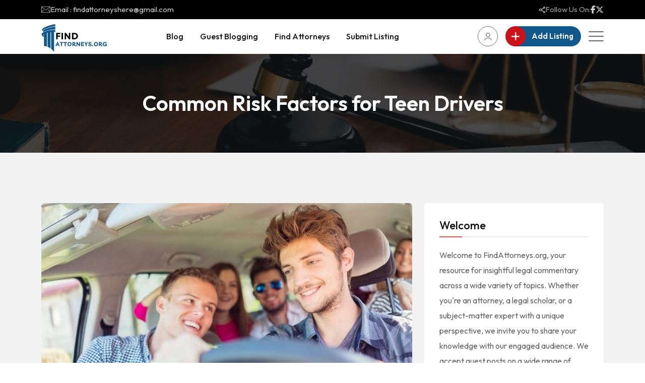

--- FILE ---
content_type: text/html; charset=UTF-8
request_url: https://www.findattorneys.org/common-risk-factors-for-teen-drivers/
body_size: 22247
content:

<!doctype html>
<html lang="en-US">

<head><script data-no-optimize="1">var litespeed_docref=sessionStorage.getItem("litespeed_docref");litespeed_docref&&(Object.defineProperty(document,"referrer",{get:function(){return litespeed_docref}}),sessionStorage.removeItem("litespeed_docref"));</script>
    <meta charset="UTF-8">
    <meta name="viewport" content="width=device-width, initial-scale=1.0, user-scalable=no" />
    <meta http-equiv="X-UA-Compatible" content="IE=edge">
    <meta name='robots' content='index, follow, max-image-preview:large, max-snippet:-1, max-video-preview:-1' />
<noscript><style>#preloader{display:none;}</style></noscript>
	<!-- This site is optimized with the Yoast SEO plugin v26.7 - https://yoast.com/wordpress/plugins/seo/ -->
	<title>Common Risk Factors for Teen Drivers - Find Attorneys</title>
	<link rel="canonical" href="https://www.findattorneys.org/common-risk-factors-for-teen-drivers/" />
	<meta property="og:locale" content="en_US" />
	<meta property="og:type" content="article" />
	<meta property="og:title" content="Common Risk Factors for Teen Drivers - Find Attorneys" />
	<meta property="og:description" content="Driving is a milestone for any teenager and comes with a long list of new responsibilities. Getting behind the wheel of a vehicle and driving safely requires practice, concentration, and the ability to focus attention on the road without becoming distracted. Because teenage drivers have less experience than other more seasoned drivers, they are at" />
	<meta property="og:url" content="https://www.findattorneys.org/common-risk-factors-for-teen-drivers/" />
	<meta property="og:site_name" content="Find Attorneys" />
	<meta property="article:publisher" content="https://www.facebook.com/profile.php?id=100083210258248" />
	<meta property="article:published_time" content="2022-04-04T00:00:00+00:00" />
	<meta property="og:image" content="https://www.findattorneys.org/wp-content/uploads/2025/12/Common-Risk-Factors-for-Teen-Drivers-1.jpg" />
	<meta property="og:image:width" content="900" />
	<meta property="og:image:height" content="455" />
	<meta property="og:image:type" content="image/jpeg" />
	<meta name="author" content="Mike" />
	<meta name="twitter:card" content="summary_large_image" />
	<meta name="twitter:creator" content="@directoryf28563" />
	<meta name="twitter:site" content="@directoryf28563" />
	<meta name="twitter:label1" content="Written by" />
	<meta name="twitter:data1" content="Mike" />
	<meta name="twitter:label2" content="Est. reading time" />
	<meta name="twitter:data2" content="3 minutes" />
	<script type="application/ld+json" class="yoast-schema-graph">{"@context":"https://schema.org","@graph":[{"@type":["Article","BlogPosting"],"@id":"https://www.findattorneys.org/common-risk-factors-for-teen-drivers/#article","isPartOf":{"@id":"https://www.findattorneys.org/common-risk-factors-for-teen-drivers/"},"author":{"name":"Mike","@id":"https://www.findattorneys.org/#/schema/person/d0bdc4693c270f5d4fdd5a2cfe01b991"},"headline":"Common Risk Factors for Teen Drivers","datePublished":"2022-04-04T00:00:00+00:00","mainEntityOfPage":{"@id":"https://www.findattorneys.org/common-risk-factors-for-teen-drivers/"},"wordCount":651,"publisher":{"@id":"https://www.findattorneys.org/#organization"},"image":{"@id":"https://www.findattorneys.org/common-risk-factors-for-teen-drivers/#primaryimage"},"thumbnailUrl":"https://www.findattorneys.org/wp-content/uploads/2025/12/Common-Risk-Factors-for-Teen-Drivers-1.jpg","articleSection":["Accidents and Injuries"],"inLanguage":"en-US"},{"@type":"WebPage","@id":"https://www.findattorneys.org/common-risk-factors-for-teen-drivers/","url":"https://www.findattorneys.org/common-risk-factors-for-teen-drivers/","name":"Common Risk Factors for Teen Drivers - Find Attorneys","isPartOf":{"@id":"https://www.findattorneys.org/#website"},"primaryImageOfPage":{"@id":"https://www.findattorneys.org/common-risk-factors-for-teen-drivers/#primaryimage"},"image":{"@id":"https://www.findattorneys.org/common-risk-factors-for-teen-drivers/#primaryimage"},"thumbnailUrl":"https://www.findattorneys.org/wp-content/uploads/2025/12/Common-Risk-Factors-for-Teen-Drivers-1.jpg","datePublished":"2022-04-04T00:00:00+00:00","breadcrumb":{"@id":"https://www.findattorneys.org/common-risk-factors-for-teen-drivers/#breadcrumb"},"inLanguage":"en-US","potentialAction":[{"@type":"ReadAction","target":["https://www.findattorneys.org/common-risk-factors-for-teen-drivers/"]}]},{"@type":"ImageObject","inLanguage":"en-US","@id":"https://www.findattorneys.org/common-risk-factors-for-teen-drivers/#primaryimage","url":"https://www.findattorneys.org/wp-content/uploads/2025/12/Common-Risk-Factors-for-Teen-Drivers-1.jpg","contentUrl":"https://www.findattorneys.org/wp-content/uploads/2025/12/Common-Risk-Factors-for-Teen-Drivers-1.jpg","width":900,"height":455},{"@type":"BreadcrumbList","@id":"https://www.findattorneys.org/common-risk-factors-for-teen-drivers/#breadcrumb","itemListElement":[{"@type":"ListItem","position":1,"name":"Home","item":"https://www.findattorneys.org/"},{"@type":"ListItem","position":2,"name":"Common Risk Factors for Teen Drivers"}]},{"@type":"WebSite","@id":"https://www.findattorneys.org/#website","url":"https://www.findattorneys.org/","name":"Find Attorneys","description":"Connecting You to Trusted Legal Expertise","publisher":{"@id":"https://www.findattorneys.org/#organization"},"potentialAction":[{"@type":"SearchAction","target":{"@type":"EntryPoint","urlTemplate":"https://www.findattorneys.org/?s={search_term_string}"},"query-input":{"@type":"PropertyValueSpecification","valueRequired":true,"valueName":"search_term_string"}}],"inLanguage":"en-US"},{"@type":"Organization","@id":"https://www.findattorneys.org/#organization","name":"Find Attorneys","alternateName":"FindAttorneys.org","url":"https://www.findattorneys.org/","logo":{"@type":"ImageObject","inLanguage":"en-US","@id":"https://www.findattorneys.org/#/schema/logo/image/","url":"https://www.findattorneys.org/wp-content/uploads/2025/12/Black-and-Red-Modern-Simple-Law-Firm-Logo-130-x-55-px-130-x-130-px-500-x-500-px.png","contentUrl":"https://www.findattorneys.org/wp-content/uploads/2025/12/Black-and-Red-Modern-Simple-Law-Firm-Logo-130-x-55-px-130-x-130-px-500-x-500-px.png","width":1000,"height":1000,"caption":"Find Attorneys"},"image":{"@id":"https://www.findattorneys.org/#/schema/logo/image/"},"sameAs":["https://www.facebook.com/profile.php?id=100083210258248","https://x.com/directoryf28563"]},{"@type":"Person","@id":"https://www.findattorneys.org/#/schema/person/d0bdc4693c270f5d4fdd5a2cfe01b991","name":"Mike","sameAs":["https://www.findattorneys.org"],"url":"https://www.findattorneys.org/author/mike/"}]}</script>
	<!-- / Yoast SEO plugin. -->


<link rel='dns-prefetch' href='//fonts.googleapis.com' />
<link rel="alternate" type="application/rss+xml" title="Find Attorneys &raquo; Feed" href="https://www.findattorneys.org/feed/" />
<link rel="alternate" type="application/rss+xml" title="Find Attorneys &raquo; Comments Feed" href="https://www.findattorneys.org/comments/feed/" />
<link rel="alternate" title="oEmbed (JSON)" type="application/json+oembed" href="https://www.findattorneys.org/wp-json/oembed/1.0/embed?url=https%3A%2F%2Fwww.findattorneys.org%2Fcommon-risk-factors-for-teen-drivers%2F" />
<link rel="alternate" title="oEmbed (XML)" type="text/xml+oembed" href="https://www.findattorneys.org/wp-json/oembed/1.0/embed?url=https%3A%2F%2Fwww.findattorneys.org%2Fcommon-risk-factors-for-teen-drivers%2F&#038;format=xml" />
<style id='wp-img-auto-sizes-contain-inline-css' >
img:is([sizes=auto i],[sizes^="auto," i]){contain-intrinsic-size:3000px 1500px}
/*# sourceURL=wp-img-auto-sizes-contain-inline-css */
</style>

<link rel='stylesheet' id='rtcl-public-css' href='https://www.findattorneys.org/wp-content/plugins/classified-listing/assets/css/rtcl-public.min.css?ver=5.3.2'  media='all' />
<style id='rtcl-public-inline-css' >
:root{--rtcl-button-color:#ffffff;}
.rtcl .rtcl-btn{ color: var(--rtcl-button-color); }[class*=rtcl-slider] [class*=swiper-button-],.rtcl-carousel-slider [class*=swiper-button-] { color: var(--rtcl-button-color); }
/*# sourceURL=rtcl-public-inline-css */
</style>
<style id='wp-emoji-styles-inline-css' >

	img.wp-smiley, img.emoji {
		display: inline !important;
		border: none !important;
		box-shadow: none !important;
		height: 1em !important;
		width: 1em !important;
		margin: 0 0.07em !important;
		vertical-align: -0.1em !important;
		background: none !important;
		padding: 0 !important;
	}
/*# sourceURL=wp-emoji-styles-inline-css */
</style>
<link rel='stylesheet' id='wp-block-library-css' href='https://www.findattorneys.org/wp-includes/css/dist/block-library/style.min.css?ver=6.9'  media='all' />
<style id='global-styles-inline-css' >
:root{--wp--preset--aspect-ratio--square: 1;--wp--preset--aspect-ratio--4-3: 4/3;--wp--preset--aspect-ratio--3-4: 3/4;--wp--preset--aspect-ratio--3-2: 3/2;--wp--preset--aspect-ratio--2-3: 2/3;--wp--preset--aspect-ratio--16-9: 16/9;--wp--preset--aspect-ratio--9-16: 9/16;--wp--preset--color--black: #000000;--wp--preset--color--cyan-bluish-gray: #abb8c3;--wp--preset--color--white: #ffffff;--wp--preset--color--pale-pink: #f78da7;--wp--preset--color--vivid-red: #cf2e2e;--wp--preset--color--luminous-vivid-orange: #ff6900;--wp--preset--color--luminous-vivid-amber: #fcb900;--wp--preset--color--light-green-cyan: #7bdcb5;--wp--preset--color--vivid-green-cyan: #00d084;--wp--preset--color--pale-cyan-blue: #8ed1fc;--wp--preset--color--vivid-cyan-blue: #0693e3;--wp--preset--color--vivid-purple: #9b51e0;--wp--preset--color--listygo-primary: #ff4a52;--wp--preset--color--listygo-secondary: #CC1119;--wp--preset--color--listygo-light: #ffffff;--wp--preset--color--listygo-black: #111111;--wp--preset--color--listygo-dark: #646464;--wp--preset--gradient--vivid-cyan-blue-to-vivid-purple: linear-gradient(135deg,rgb(6,147,227) 0%,rgb(155,81,224) 100%);--wp--preset--gradient--light-green-cyan-to-vivid-green-cyan: linear-gradient(135deg,rgb(122,220,180) 0%,rgb(0,208,130) 100%);--wp--preset--gradient--luminous-vivid-amber-to-luminous-vivid-orange: linear-gradient(135deg,rgb(252,185,0) 0%,rgb(255,105,0) 100%);--wp--preset--gradient--luminous-vivid-orange-to-vivid-red: linear-gradient(135deg,rgb(255,105,0) 0%,rgb(207,46,46) 100%);--wp--preset--gradient--very-light-gray-to-cyan-bluish-gray: linear-gradient(135deg,rgb(238,238,238) 0%,rgb(169,184,195) 100%);--wp--preset--gradient--cool-to-warm-spectrum: linear-gradient(135deg,rgb(74,234,220) 0%,rgb(151,120,209) 20%,rgb(207,42,186) 40%,rgb(238,44,130) 60%,rgb(251,105,98) 80%,rgb(254,248,76) 100%);--wp--preset--gradient--blush-light-purple: linear-gradient(135deg,rgb(255,206,236) 0%,rgb(152,150,240) 100%);--wp--preset--gradient--blush-bordeaux: linear-gradient(135deg,rgb(254,205,165) 0%,rgb(254,45,45) 50%,rgb(107,0,62) 100%);--wp--preset--gradient--luminous-dusk: linear-gradient(135deg,rgb(255,203,112) 0%,rgb(199,81,192) 50%,rgb(65,88,208) 100%);--wp--preset--gradient--pale-ocean: linear-gradient(135deg,rgb(255,245,203) 0%,rgb(182,227,212) 50%,rgb(51,167,181) 100%);--wp--preset--gradient--electric-grass: linear-gradient(135deg,rgb(202,248,128) 0%,rgb(113,206,126) 100%);--wp--preset--gradient--midnight: linear-gradient(135deg,rgb(2,3,129) 0%,rgb(40,116,252) 100%);--wp--preset--font-size--small: 12px;--wp--preset--font-size--medium: 20px;--wp--preset--font-size--large: 32px;--wp--preset--font-size--x-large: 42px;--wp--preset--font-size--normal: 16px;--wp--preset--font-size--huge: 48px;--wp--preset--spacing--20: 0.44rem;--wp--preset--spacing--30: 0.67rem;--wp--preset--spacing--40: 1rem;--wp--preset--spacing--50: 1.5rem;--wp--preset--spacing--60: 2.25rem;--wp--preset--spacing--70: 3.38rem;--wp--preset--spacing--80: 5.06rem;--wp--preset--shadow--natural: 6px 6px 9px rgba(0, 0, 0, 0.2);--wp--preset--shadow--deep: 12px 12px 50px rgba(0, 0, 0, 0.4);--wp--preset--shadow--sharp: 6px 6px 0px rgba(0, 0, 0, 0.2);--wp--preset--shadow--outlined: 6px 6px 0px -3px rgb(255, 255, 255), 6px 6px rgb(0, 0, 0);--wp--preset--shadow--crisp: 6px 6px 0px rgb(0, 0, 0);}:where(.is-layout-flex){gap: 0.5em;}:where(.is-layout-grid){gap: 0.5em;}body .is-layout-flex{display: flex;}.is-layout-flex{flex-wrap: wrap;align-items: center;}.is-layout-flex > :is(*, div){margin: 0;}body .is-layout-grid{display: grid;}.is-layout-grid > :is(*, div){margin: 0;}:where(.wp-block-columns.is-layout-flex){gap: 2em;}:where(.wp-block-columns.is-layout-grid){gap: 2em;}:where(.wp-block-post-template.is-layout-flex){gap: 1.25em;}:where(.wp-block-post-template.is-layout-grid){gap: 1.25em;}.has-black-color{color: var(--wp--preset--color--black) !important;}.has-cyan-bluish-gray-color{color: var(--wp--preset--color--cyan-bluish-gray) !important;}.has-white-color{color: var(--wp--preset--color--white) !important;}.has-pale-pink-color{color: var(--wp--preset--color--pale-pink) !important;}.has-vivid-red-color{color: var(--wp--preset--color--vivid-red) !important;}.has-luminous-vivid-orange-color{color: var(--wp--preset--color--luminous-vivid-orange) !important;}.has-luminous-vivid-amber-color{color: var(--wp--preset--color--luminous-vivid-amber) !important;}.has-light-green-cyan-color{color: var(--wp--preset--color--light-green-cyan) !important;}.has-vivid-green-cyan-color{color: var(--wp--preset--color--vivid-green-cyan) !important;}.has-pale-cyan-blue-color{color: var(--wp--preset--color--pale-cyan-blue) !important;}.has-vivid-cyan-blue-color{color: var(--wp--preset--color--vivid-cyan-blue) !important;}.has-vivid-purple-color{color: var(--wp--preset--color--vivid-purple) !important;}.has-black-background-color{background-color: var(--wp--preset--color--black) !important;}.has-cyan-bluish-gray-background-color{background-color: var(--wp--preset--color--cyan-bluish-gray) !important;}.has-white-background-color{background-color: var(--wp--preset--color--white) !important;}.has-pale-pink-background-color{background-color: var(--wp--preset--color--pale-pink) !important;}.has-vivid-red-background-color{background-color: var(--wp--preset--color--vivid-red) !important;}.has-luminous-vivid-orange-background-color{background-color: var(--wp--preset--color--luminous-vivid-orange) !important;}.has-luminous-vivid-amber-background-color{background-color: var(--wp--preset--color--luminous-vivid-amber) !important;}.has-light-green-cyan-background-color{background-color: var(--wp--preset--color--light-green-cyan) !important;}.has-vivid-green-cyan-background-color{background-color: var(--wp--preset--color--vivid-green-cyan) !important;}.has-pale-cyan-blue-background-color{background-color: var(--wp--preset--color--pale-cyan-blue) !important;}.has-vivid-cyan-blue-background-color{background-color: var(--wp--preset--color--vivid-cyan-blue) !important;}.has-vivid-purple-background-color{background-color: var(--wp--preset--color--vivid-purple) !important;}.has-black-border-color{border-color: var(--wp--preset--color--black) !important;}.has-cyan-bluish-gray-border-color{border-color: var(--wp--preset--color--cyan-bluish-gray) !important;}.has-white-border-color{border-color: var(--wp--preset--color--white) !important;}.has-pale-pink-border-color{border-color: var(--wp--preset--color--pale-pink) !important;}.has-vivid-red-border-color{border-color: var(--wp--preset--color--vivid-red) !important;}.has-luminous-vivid-orange-border-color{border-color: var(--wp--preset--color--luminous-vivid-orange) !important;}.has-luminous-vivid-amber-border-color{border-color: var(--wp--preset--color--luminous-vivid-amber) !important;}.has-light-green-cyan-border-color{border-color: var(--wp--preset--color--light-green-cyan) !important;}.has-vivid-green-cyan-border-color{border-color: var(--wp--preset--color--vivid-green-cyan) !important;}.has-pale-cyan-blue-border-color{border-color: var(--wp--preset--color--pale-cyan-blue) !important;}.has-vivid-cyan-blue-border-color{border-color: var(--wp--preset--color--vivid-cyan-blue) !important;}.has-vivid-purple-border-color{border-color: var(--wp--preset--color--vivid-purple) !important;}.has-vivid-cyan-blue-to-vivid-purple-gradient-background{background: var(--wp--preset--gradient--vivid-cyan-blue-to-vivid-purple) !important;}.has-light-green-cyan-to-vivid-green-cyan-gradient-background{background: var(--wp--preset--gradient--light-green-cyan-to-vivid-green-cyan) !important;}.has-luminous-vivid-amber-to-luminous-vivid-orange-gradient-background{background: var(--wp--preset--gradient--luminous-vivid-amber-to-luminous-vivid-orange) !important;}.has-luminous-vivid-orange-to-vivid-red-gradient-background{background: var(--wp--preset--gradient--luminous-vivid-orange-to-vivid-red) !important;}.has-very-light-gray-to-cyan-bluish-gray-gradient-background{background: var(--wp--preset--gradient--very-light-gray-to-cyan-bluish-gray) !important;}.has-cool-to-warm-spectrum-gradient-background{background: var(--wp--preset--gradient--cool-to-warm-spectrum) !important;}.has-blush-light-purple-gradient-background{background: var(--wp--preset--gradient--blush-light-purple) !important;}.has-blush-bordeaux-gradient-background{background: var(--wp--preset--gradient--blush-bordeaux) !important;}.has-luminous-dusk-gradient-background{background: var(--wp--preset--gradient--luminous-dusk) !important;}.has-pale-ocean-gradient-background{background: var(--wp--preset--gradient--pale-ocean) !important;}.has-electric-grass-gradient-background{background: var(--wp--preset--gradient--electric-grass) !important;}.has-midnight-gradient-background{background: var(--wp--preset--gradient--midnight) !important;}.has-small-font-size{font-size: var(--wp--preset--font-size--small) !important;}.has-medium-font-size{font-size: var(--wp--preset--font-size--medium) !important;}.has-large-font-size{font-size: var(--wp--preset--font-size--large) !important;}.has-x-large-font-size{font-size: var(--wp--preset--font-size--x-large) !important;}
/*# sourceURL=global-styles-inline-css */
</style>

<style id='classic-theme-styles-inline-css' >
/*! This file is auto-generated */
.wp-block-button__link{color:#fff;background-color:#32373c;border-radius:9999px;box-shadow:none;text-decoration:none;padding:calc(.667em + 2px) calc(1.333em + 2px);font-size:1.125em}.wp-block-file__button{background:#32373c;color:#fff;text-decoration:none}
/*# sourceURL=/wp-includes/css/classic-themes.min.css */
</style>
<link rel='stylesheet' id='classified-listing-toolkits-elementor-css-css' href='https://www.findattorneys.org/wp-content/plugins/classified-listing-toolkits/build/elementor-widget.css?ver=1.2.2'  media='all' />
<link rel='stylesheet' id='rtcl-pro-public-css' href='https://www.findattorneys.org/wp-content/plugins/classified-listing-pro/assets/css/public.min.css?ver=4.0.5'  media='all' />
<link rel='stylesheet' id='gb-frontend-block-pro-css' href='https://www.findattorneys.org/wp-content/plugins/classified-listing-pro/assets/css/gb-frontend-block-pro.css?ver=4.0.5'  media='all' />
<link rel='stylesheet' id='gb-frontend-block-css' href='https://www.findattorneys.org/wp-content/plugins/classified-listing/assets/css/gb-frontend-block.css?ver=5.3.2'  media='all' />
<link rel='stylesheet' id='listygo-gfonts-css' href='//fonts.googleapis.com/css?family=Outfit%3A300%2C400%2C500%2C600%2C700&#038;display=fallback&#038;ver=2.2.1'  media='all' />
<link rel='stylesheet' id='bootstrap-css' href='https://www.findattorneys.org/wp-content/themes/listygo/assets/vendor/bootstrap/bootstrap.min.css?ver=2.2.1'  media='all' />
<link rel='stylesheet' id='fontawesome-css' href='https://www.findattorneys.org/wp-content/plugins/classified-listing/assets/vendor/fontawesome/css/all.min.css?ver=6.7.1'  media='all' />
<link rel='stylesheet' id='flaticon-css' href='https://www.findattorneys.org/wp-content/themes/listygo/assets/css/flaticon.css?ver=2.2.1'  media='all' />
<link rel='stylesheet' id='fontello-css' href='https://www.findattorneys.org/wp-content/themes/listygo/assets/css/fontello.css?ver=2.2.1'  media='all' />
<link rel='stylesheet' id='animate-css' href='https://www.findattorneys.org/wp-content/themes/listygo/assets/css/minified/animate.css?ver=2.2.1'  media='all' />
<link rel='stylesheet' id='rangeSlider-css' href='https://www.findattorneys.org/wp-content/themes/listygo/assets/vendor/rangeSlider/ion.rangeSlider.min.css?ver=2.2.1'  media='all' />
<link rel='stylesheet' id='photoswipe-css' href='https://www.findattorneys.org/wp-content/plugins/classified-listing-pro/assets/vendor/photoswipe/photoswipe.css?ver=4.0.5'  media='all' />
<link rel='stylesheet' id='photoswipe-default-skin-css' href='https://www.findattorneys.org/wp-content/plugins/classified-listing-pro/assets/vendor/photoswipe/default-skin/default-skin.css?ver=4.0.5'  media='all' />
<link rel='stylesheet' id='rttheme-select2-css-css' href='https://www.findattorneys.org/wp-content/themes/listygo/inc/customizer/assets/select2.min.css?ver=4.0.6'  media='all' />
<link rel='stylesheet' id='listygo-style-css' href='https://www.findattorneys.org/wp-content/themes/listygo/assets/css/minified/style.css?ver=2.2.1'  media='all' />
<link rel='stylesheet' id='listygo-core-css' href='https://www.findattorneys.org/wp-content/plugins/listygo-core/assets/css/listygo-core.css?ver=6.9'  media='all' />
<style id='listygo-dynamic-inline-css' >
.single .breadcrumbs-banner { background-image: url(https://www.findattorneys.org/wp-content/uploads/2025/12/find-attorney-blog.jpg)}.single .breadcrumbs-banner:before { background-color: #111111}.single .breadcrumbs-banner:before { opacity: 0.75}.breadcrumbs-banner { padding-top:70px;}.breadcrumbs-banner { padding-bottom:70px;}.full-page-background { background-image: url(https://www.findattorneys.org/wp-content/uploads/2025/12/Common-Risk-Factors-for-Teen-Drivers-1.jpg)} :root { --body-font: Outfit; --heading-font: Outfit;   --color-primary: #10588c;   --color-secondary: #CC1119;   --color-body: #646464;   --color-heading: #111111; } body { font-family: 'Outfit', sans-serif; font-size: 16px; line-height: 30px; font-weight : normal; font-style: normal; } nav.site-nav > ul li a { font-family: 'Outfit', sans-serif; font-size: 16px; line-height: 28px; font-weight : 500; font-style: normal; } nav.site-nav>ul>li ul.children li a, nav.site-nav>ul>li ul.sub-menu li a { font-family: 'Outfit', sans-serif; font-size: 14px; line-height: 26px; font-weight : 500; font-style: normal; } h1,h2,h3,h4,h5,h6 { font-family: 'Outfit', sans-serif !important; font-weight : 600; } h1 { font-size: 52px; line-height: 56px; font-style: normal; } @media (max-width: 767px) { h1 {  font-size: 40px;  line-height: 1.2; } } h2 { font-size: 36px; line-height: 46px; font-style: normal; } @media (max-width: 767px) { h2 {  font-size: 32px;  line-height: 1.2; } } .rtcl .rtcl-grid-view .product-box .item-content h3, .product-box .item-content h3, h3 { font-size: 28px; line-height: 34px; font-style: normal; } @media (max-width: 767px) { h3 {  font-size: 24px;  line-height: 1.2; } } h4 { font-size: 22px; line-height: 30px; font-style: normal; } @media (max-width: 767px) { h4 {  font-size: 22px;  line-height: 1.2; } } h5 { font-size: 18px; line-height: 28px; font-style: normal; } h6 { font-size: 14px; line-height: 24px; font-style: normal; }   a:active,  a:focus,  a:hover, a {  color: #10588c; } 
/*# sourceURL=listygo-dynamic-inline-css */
</style>
<script type="text/javascript" src="https://www.findattorneys.org/wp-includes/js/jquery/jquery.min.js?ver=3.7.1" id="jquery-core-js"></script>
<script type="text/javascript" src="https://www.findattorneys.org/wp-includes/js/jquery/jquery-migrate.min.js?ver=3.4.1" id="jquery-migrate-js"></script>
<script type="text/javascript" src="https://www.findattorneys.org/wp-includes/js/dist/vendor/moment.min.js?ver=2.30.1" id="moment-js"></script>
<script type="text/javascript" id="moment-js-after">
/* <![CDATA[ */
moment.updateLocale( 'en_US', {"months":["January","February","March","April","May","June","July","August","September","October","November","December"],"monthsShort":["Jan","Feb","Mar","Apr","May","Jun","Jul","Aug","Sep","Oct","Nov","Dec"],"weekdays":["Sunday","Monday","Tuesday","Wednesday","Thursday","Friday","Saturday"],"weekdaysShort":["Sun","Mon","Tue","Wed","Thu","Fri","Sat"],"week":{"dow":1},"longDateFormat":{"LT":"g:i a","LTS":null,"L":null,"LL":"F j, Y","LLL":"F j, Y g:i a","LLLL":null}} );
//# sourceURL=moment-js-after
/* ]]> */
</script>
<script type="text/javascript" src="https://www.findattorneys.org/wp-content/plugins/classified-listing/assets/vendor/daterangepicker/daterangepicker.js?ver=3.0.5" id="daterangepicker-js"></script>
<script type="text/javascript" src="https://www.findattorneys.org/wp-content/plugins/classified-listing/assets/js/rtcl-common.min.js?ver=5.3.2" id="rtcl-common-js"></script>
<link rel="https://api.w.org/" href="https://www.findattorneys.org/wp-json/" /><link rel="alternate" title="JSON" type="application/json" href="https://www.findattorneys.org/wp-json/wp/v2/posts/9326" /><link rel="EditURI" type="application/rsd+xml" title="RSD" href="https://www.findattorneys.org/xmlrpc.php?rsd" />
<meta name="generator" content="WordPress 6.9" />
<link rel='shortlink' href='https://www.findattorneys.org/?p=9326' />
<link rel='preload' href='' as='font' type='font/woff2' crossorigin /><link rel='preconnect' href='' /><meta name="generator" content="Elementor 3.33.2; features: additional_custom_breakpoints; settings: css_print_method-external, google_font-enabled, font_display-auto">
			<style>
				.e-con.e-parent:nth-of-type(n+4):not(.e-lazyloaded):not(.e-no-lazyload),
				.e-con.e-parent:nth-of-type(n+4):not(.e-lazyloaded):not(.e-no-lazyload) * {
					background-image: none !important;
				}
				@media screen and (max-height: 1024px) {
					.e-con.e-parent:nth-of-type(n+3):not(.e-lazyloaded):not(.e-no-lazyload),
					.e-con.e-parent:nth-of-type(n+3):not(.e-lazyloaded):not(.e-no-lazyload) * {
						background-image: none !important;
					}
				}
				@media screen and (max-height: 640px) {
					.e-con.e-parent:nth-of-type(n+2):not(.e-lazyloaded):not(.e-no-lazyload),
					.e-con.e-parent:nth-of-type(n+2):not(.e-lazyloaded):not(.e-no-lazyload) * {
						background-image: none !important;
					}
				}
			</style>
					<style id="listygo-custom-header-styles" >

					.header-logo a,
			.site-description {
				position: relative;
				clip: rect(1px, 1px, 1px, 1px);
			}
				</style>
		<link rel="icon" href="https://www.findattorneys.org/wp-content/uploads/2026/01/cropped-findattorneys-logo-32x32.png" sizes="32x32" />
<link rel="icon" href="https://www.findattorneys.org/wp-content/uploads/2026/01/cropped-findattorneys-logo-192x192.png" sizes="192x192" />
<link rel="apple-touch-icon" href="https://www.findattorneys.org/wp-content/uploads/2026/01/cropped-findattorneys-logo-180x180.png" />
<meta name="msapplication-TileImage" content="https://www.findattorneys.org/wp-content/uploads/2026/01/cropped-findattorneys-logo-270x270.png" />
		<style  id="wp-custom-css">
			.listing-map-wrapper .listygo-listing-map-wrapper .rtcl-listings-wrapper nav.rtcl-pagination {
    margin-top: 30px;
    display: none;
}		</style>
		    <!-- Google tag (gtag.js) -->
<script async src="https://www.googletagmanager.com/gtag/js?id=G-6ZKHT9VZCF"></script>
<script>
  window.dataLayer = window.dataLayer || [];
  function gtag(){dataLayer.push(arguments);}
  gtag('js', new Date());

  gtag('config', 'G-6ZKHT9VZCF');
</script>
<meta name="publication-media-verification"content="2624749c4d444f4ca2adc44b2cb5faeb">
<meta name="publication-media-verification"content="09e96eae3bc148592ecae55866714dc">
<meta name="publication-media-verification"content="f88199cffaf744d18f9427bf7737d993">
<meta name="publication-media-verification"content="ba7d5e32bb684bc99b86ab88f838006e">
</head>

<body class="wp-singular post-template-default single single-post postid-9326 single-format-standard wp-embed-responsive wp-theme-listygo rtcl-no-js mobile-menu-wrapper sticky-header-enable header-style-1 has-sidebar top-bar-enable   htop-social-disable elementor-default elementor-kit-1731">
    
            <div id="pageoverlay" class="pageoverlay">
                <div class="overlayDoor"></div>
                <div class="overlayContent">
											<div class="pageloader">
							<div class="inner"></div>
						</div>
					                </div>
        </div>
    	
    <div id="wrapper" class="wrapper">
        <div id="masthead" class="site-header">
            
<!--=====================================-->
<!--=          Header Menu Start header-one        =-->
<!--=====================================-->
<header id="site-header" class="header-area header-area-1   toggle-mobi-disable">
    
<div id="topbar-wrap" class="topbar topbar--layout1">
    <div class="container">
        <div class="row align-items-center">
                        <div class="col-lg-7">
                <div class="topbar-contact">
                    <ul>
                                                <li class="htop-email">
                            <svg width="18" height="12" viewBox="0 0 18 12" fill="none" xmlns="http://www.w3.org/2000/svg">
		<path d="M17.0769 0H0.923096C0.41537 0 0 0.41537 0 0.923061V11.0769C0 11.5846 0.41537 12 0.923096 12H17.0769C17.5846 12 18 11.5846 18 11.0769V0.923061C18 0.41537 17.5846 0 17.0769 0ZM16.7305 0.69226L9.53098 6.09232C9.40154 6.19083 9.20283 6.25246 8.99995 6.25154C8.7971 6.25246 8.59843 6.19083 8.46895 6.09232L1.26945 0.69226H16.7305ZM12.8847 6.44863L16.8078 11.2948C16.8118 11.2997 16.8166 11.3033 16.8208 11.3077H1.17921C1.18336 11.3031 1.18821 11.2997 1.19215 11.2948L5.11522 6.44863C5.23542 6.30002 5.21264 6.08216 5.06376 5.96168C4.91515 5.84148 4.69729 5.86426 4.57705 6.0129L0.692296 10.8118V1.12496L8.05379 6.6461C8.3305 6.85219 8.66716 6.94289 8.99991 6.9438C9.33221 6.9431 9.66915 6.8524 9.94604 6.6461L17.3075 1.12496V10.8117L13.4229 6.0129C13.3026 5.8643 13.0846 5.84145 12.9362 5.96168C12.7873 6.08188 12.7645 6.30002 12.8847 6.44863Z" fill="#C8C8C8"/>
		</svg>                            <a href="mailto:findattorneyshere@gmail.com">
                                Email : findattorneyshere@gmail.com                            </a>
                        </li>
                                            </ul>
                </div>
            </div>
                        <div class="col-lg-5">
                <div class="topbar-follows">
                    <div class="topbar-follows__header">
                        <svg width="12" height="13" viewBox="0 0 12 13" fill="none" xmlns="http://www.w3.org/2000/svg">
		<path d="M10 9.02041C9.525 9.02041 9.08667 9.18622 8.74333 9.46314L5.29 6.97755C5.34782 6.66178 5.34782 6.33822 5.29 6.02245L8.74333 3.53686C9.08667 3.81378 9.525 3.97959 10 3.97959C11.1033 3.97959 12 3.0875 12 1.9898C12 0.892092 11.1033 0 10 0C8.89667 0 8 0.892092 8 1.9898C8 2.18214 8.02667 2.3662 8.07833 2.54196L4.79833 4.90485C4.31167 4.26314 3.53833 3.84694 2.66667 3.84694C1.19333 3.84694 0 5.03418 0 6.5C0 7.96582 1.19333 9.15306 2.66667 9.15306C3.53833 9.15306 4.31167 8.73686 4.79833 8.09515L8.07833 10.458C8.02667 10.6338 8 10.8195 8 11.0102C8 12.1079 8.89667 13 10 13C11.1033 13 12 12.1079 12 11.0102C12 9.9125 11.1033 9.02041 10 9.02041ZM10 1.12755C10.4783 1.12755 10.8667 1.5139 10.8667 1.9898C10.8667 2.46569 10.4783 2.85204 10 2.85204C9.52167 2.85204 9.13333 2.46569 9.13333 1.9898C9.13333 1.5139 9.52167 1.12755 10 1.12755ZM2.66667 7.95918C1.85833 7.95918 1.2 7.30421 1.2 6.5C1.2 5.69579 1.85833 5.04082 2.66667 5.04082C3.475 5.04082 4.13333 5.69579 4.13333 6.5C4.13333 7.30421 3.475 7.95918 2.66667 7.95918ZM10 11.8724C9.52167 11.8724 9.13333 11.4861 9.13333 11.0102C9.13333 10.5343 9.52167 10.148 10 10.148C10.4783 10.148 10.8667 10.5343 10.8667 11.0102C10.8667 11.4861 10.4783 11.8724 10 11.8724Z" fill="#C8C8C8"/>
		</svg>                        <span>Follow Us On:</span>
                    </div>
                    <ul>
                                                <li class="facebook">
                            <a class="facebook" href="https://www.facebook.com/profile.php?id=100083210258248" target="_blank">
                                <i class="fa-brands fa-facebook-f"></i>
                            </a>
                        </li>
                                                <li class="twitter">
                            <a class="twitter" href="https://x.com/directoryf28563" target="_blank">
                                <i class="fa-brands fa-x-twitter"></i>
                            </a>
                        </li>
                                            </ul>
                </div>
            </div>
                    </div>
    </div>
</div>
    <div id="sticky-placeholder"></div>
    <div class="header-main header-sticky">
        <div class="container">
            <div class="header-navbar">
                <div class="site-logo">
                    <div class="header-logo logo-black">
	<a href="https://www.findattorneys.org/" class="main-logo">
		<img width="130" height="55" src="https://www.findattorneys.org/wp-content/uploads/2025/12/find-attorneys-Logo.png" class="attachment-full size-full" alt="" title="" />	</a>
	</div>                    <div class="header-logo logo-white sticky-logo">
	<a href="https://www.findattorneys.org/" class="logo-light">
		<img width="130" height="55" src="https://www.findattorneys.org/wp-content/uploads/2025/12/find-attorneys-Logo-2.png" class="attachment-full size-full" alt="find attorneys Logo 2" decoding="async" title="" />	</a>
	<a href="https://www.findattorneys.org/" class="logo-dark">
		<img width="130" height="55" src="https://www.findattorneys.org/wp-content/uploads/2025/12/find-attorneys-Logo.png" class="attachment-full size-full" alt="" decoding="async" title="" />	</a>
	</div>                </div>
                <nav class="site-nav justify-content-center">
    <ul id="menu-main-menu" class="main-menu"><li id="menu-item-9692" class="menu-item menu-item-type-custom menu-item-object-custom menu-item-home menu-item-9692"><a href="https://www.findattorneys.org/">Blog</a></li>
<li id="menu-item-9703" class="menu-item menu-item-type-post_type menu-item-object-page menu-item-9703"><a href="https://www.findattorneys.org/guest-post/">Guest Blogging</a></li>
<li id="menu-item-8364" class="menu-item menu-item-type-post_type menu-item-object-page menu-item-8364"><a href="https://www.findattorneys.org/directory/">Find Attorneys</a></li>
<li id="menu-item-2508" class="menu-item menu-item-type-post_type menu-item-object-page menu-item-2508"><a href="https://www.findattorneys.org/register-to-submit-lawyers/">Submit Listing</a></li>
</ul></nav>	    <div class="nav-action-elements">
        <ul>
                        <li class="header-login">
                <a href="https://www.findattorneys.org/my-account/" class="login-btn">
                    <span class="user-login__icon">
                        <svg width="15" height="15" viewBox="0 0 15 15" fill="none"
                            xmlns="http://www.w3.org/2000/svg">
                            <path
                                d="M11.8036 4.22794C11.8036 1.89338 9.87618 0 7.49969 0C5.1232 0 3.19581 1.89338 3.19581 4.22794C3.19581 6.5625 5.1232 8.45588 7.49969 8.45588C9.87618 8.45588 11.8036 6.5625 11.8036 4.22794ZM4.31856 4.22794C4.31856 2.5 5.74072 1.10294 7.49969 1.10294C9.25867 1.10294 10.6808 2.5 10.6808 4.22794C10.6808 5.95588 9.25867 7.35294 7.49969 7.35294C5.74072 7.35294 4.31856 5.95588 4.31856 4.22794Z"
                                fill="white" />
                            <path
                                d="M0.295372 14.9265C0.388934 14.9816 0.482497 15 0.576059 15C0.763185 15 0.969022 14.9081 1.06258 14.7243C2.37246 12.4449 4.84251 11.0294 7.49969 11.0294C10.1569 11.0294 12.6269 12.4449 13.9555 14.7243C14.1052 14.9816 14.4607 15.0735 14.7227 14.9265C14.9847 14.7794 15.0783 14.4301 14.9286 14.1728C13.4128 11.5625 10.5685 9.92647 7.49969 9.92647C4.43084 9.92647 1.58654 11.5625 0.0708215 14.1728C-0.0788786 14.4301 0.0146841 14.7794 0.295372 14.9265Z"
                                fill="white" />
                        </svg>
                    </span> 
                                    </a>
                
            </li>
                            <li class="header-btn">
                    <a href="https://www.findattorneys.org/listing-form/" class="listygo-btn listygo-btn--style1">
                        <span class="listygo-btn__icon">
                            <i class="fa-solid fa-plus"></i>
                        </span>
                        <span class="listygo-btn__text">Add Listing</span>
                    </a>
                </li>
                        <li class="offcanvas-btn">
                <div class="humbarger-menu">
                    <div class="nav-icon offcanvas-menu-btn menu-status-open">
                        <div></div>
                    </div>
                </div>
            </li>
                    </ul>
    </div>
    <!-- Off Canvas Side Information -->
<div class="offcanvas-menu-wrap" id="offcanvas-wrap" data-position="right">
   <div class="close-btn offcanvas-close close-hover">
        <span>Close</span>
        <span class="animation-shape-lines">
            <span class="animation-shape-line eltdf-line-1"></span>
            <span class="animation-shape-line eltdf-line-2"></span>
        </span>
   </div>
    <div class="offcanvas-content">
      <div class="offcanvas-logo">
         <a href="https://www.findattorneys.org/" class="main-logo rt-anima rt-anima--one">
            <img width="130" height="55" src="https://www.findattorneys.org/wp-content/uploads/2025/12/find-attorneys-Logo-2.png" class="attachment-full size-full" alt="find attorneys Logo 2" decoding="async" title="" />         </a>
      </div>
      <div class="offcanvas-info">
               </div>
            <div class="offcanvas-social rt-anima rt-anima--seven social-block">
         <ul>
                           <li class="facebook-wrap">
                  <a href="https://www.facebook.com/profile.php?id=100083210258248" class="facebook" target="_blank">
                     <i class="fa-brands fa-facebook-f"></i>
                  </a>
               </li>
                           <li class="twitter-wrap">
                  <a href="https://x.com/directoryf28563" class="twitter" target="_blank">
                     <i class="fa-brands fa-x-twitter"></i>
                  </a>
               </li>
                     </ul>
      </div>
         </div>
</div>
<!-- Off Canvas Side Information End -->                <div class="rt-mobile-menu mean-container" id="meanmenu">
            <div class="mean-bar headerBurgerMenu">
            <button class="headerBurgerMenu__button sidebarBtn" onclick="this.classList.toggle('opened');this.setAttribute('aria-expanded', this.classList.contains('opened'))" aria-label="Main Menu" aria-expanded="true">
                <svg width="50" height="50" viewBox="0 0 100 100">
                <path class="line line1" d="M 20,29.000046 H 80.000231 C 80.000231,29.000046 94.498839,28.817352 94.532987,66.711331 94.543142,77.980673 90.966081,81.670246 85.259173,81.668997 79.552261,81.667751 75.000211,74.999942 75.000211,74.999942 L 25.000021,25.000058">
                </path>
                <path class="line line2" d="M 20,50 H 80"></path>
                <path class="line line3" d="M 20,70.999954 H 80.000231 C 80.000231,70.999954 94.498839,71.182648 94.532987,33.288669 94.543142,22.019327 90.966081,18.329754 85.259173,18.331003 79.552261,18.332249 75.000211,25.000058 75.000211,25.000058 L 25.000021,74.999942">
                </path>
                </svg>
            </button>
        </div>
        <div class="rt-slide-nav">
        <div class="offscreen-navigation">
            <ul id="menu-main-menu-1" class="main-menu"><li class="menu-item menu-item-type-custom menu-item-object-custom menu-item-home menu-item-9692"><a href="https://www.findattorneys.org/">Blog</a></li>
<li class="menu-item menu-item-type-post_type menu-item-object-page menu-item-9703"><a href="https://www.findattorneys.org/guest-post/">Guest Blogging</a></li>
<li class="menu-item menu-item-type-post_type menu-item-object-page menu-item-8364"><a href="https://www.findattorneys.org/directory/">Find Attorneys</a></li>
<li class="menu-item menu-item-type-post_type menu-item-object-page menu-item-2508"><a href="https://www.findattorneys.org/register-to-submit-lawyers/">Submit Listing</a></li>
</ul>        </div>
    </div>
</div>
            </div>
        </div>
    </div>
</header>
        </div>
        
<section class="breadcrumbs-banner">
   <div class="container">
      <div class="breadcrumbs-area">
        <h1 class="heading-title">Common Risk Factors for Teen Drivers</h1>
		      </div>
   </div>
</section>

<!--=====================================-->
<!--=         Inner Banner Start    	=-->
<!--=====================================-->
<!--=====================================-->
<!--=         Blog Details Start    	=-->
<!--=====================================-->
<section class="blog-details-page bg--accent">
    <div class="container">
                <div class="row justify-content-center gutters-40">
            <div class="col-lg-8 order-lg-1">
                <div id="main" class="site-main">
											
<article id="post-9326" class="single-blog-wrap post-9326 post type-post status-publish format-standard has-post-thumbnail hentry category-accidents-and-injuries have-post-thumb">
     
        <div class="single-blog-thumb"><img width="900" height="455" src="https://www.findattorneys.org/wp-content/uploads/2025/12/Common-Risk-Factors-for-Teen-Drivers-1.jpg" class="attachment-post-thumbnail size-post-thumbnail wp-post-image" alt="" decoding="async" srcset="https://www.findattorneys.org/wp-content/uploads/2025/12/Common-Risk-Factors-for-Teen-Drivers-1.jpg 900w, https://www.findattorneys.org/wp-content/uploads/2025/12/Common-Risk-Factors-for-Teen-Drivers-1-350x177.jpg 350w" sizes="(max-width: 900px) 100vw, 900px" title="" /></div>
        <div class="single-content-wrap">
        <div class="single-blog-entry">
                  <ul class="entry-meta"> 
             
        <li class="entry-admin">
          <span class="meta-icon"></span>
          <span>by</span>
          <a href="https://www.findattorneys.org/author/mike/">Mike</a>
        </li>
                <li class="entry-date">
          <span class="meta-icon"><i class="far fa-clock"></i></span>April 4, 2022        </li>
              </ul>
            </div>
        <div class="single-blog-details">
            <p>Driving is a milestone for any teenager and comes with a long list of new responsibilities. Getting behind the wheel of a vehicle and driving safely requires practice, concentration, and the ability to focus attention on the road <strong>without becoming distracted</strong>.</p>
<p>Because teenage drivers have less experience than other more seasoned drivers, <strong>they are at a higher risk</strong> of being involved in an accident. Even a teenager who has gone through a driver&#8217;s education course, who has spent a lot of time behind the wheel, and who understands the importance of defensive driving might be less equipped to react correctly in a dangerous situation.</p>
<h2>Most common risks of Teen Drivers</h2>
<p>There are certain risks that are more prevalent when it comes to teenage drivers. These could include:</p>
<h3>Driving while distracted</h3>
<p>One of the most common dangers when it comes to teenage drivers is distracted driving. Distracted driving refers to <strong>any activity that takes the driver&#8217;s attention away from the task at hand</strong>, keeping their eyes and focus on the road. Teenagers are especially prone to distracted driving when they are using their cell phones to text, send pictures, and post to social media.</p>
<p>Inexperience results in slower reaction time – The simple fact that teenagers have fewer hours on the road means that they are at a higher risk of reacting incorrectly when faced with a sudden and dangerous situation while driving. For example, they might be unsure of how to react when someone makes a sudden lane change without turning on their blinker, or they might be a bit slower to react when faced with poor road conditions due to bad weather.</p>
<h3>Drinking and driving</h3>
<p>The teenage years are a time for exploring and having fun, but unfortunately, many teens also take this as a time to engage in illegal activities like underage drinking. This <strong>can quickly lead to other poor decisions</strong> like getting behind the wheel after having a few drinks. <strong>Drinking and driving are dangerous to everyone involved</strong>, and when coupled with an inexperienced driver, the results can lead to serious injury.</p>
<h3>Night driving with reduced visibility</h3>
<p>Driving at night is different than driving when the roads are clearly lit. <strong>Driving when it is dark out takes additional concentration</strong> and the driver must pay careful attention.  Inexperienced teenage drivers are at risk of injuring a pedestrian or another driver at night when it is more difficult to see the surroundings.</p>
<h2>Red Light Awareness</h2>
<p>According to the National Coalition for Safer Roads (NCSR), a glaring number of drivers run red lights. This is why they are once again raising awareness to stop at red lights through the annual <a href="https://ncsrsafety.org/stop-on-red-week-2021/">National Stop on Red Week</a>. This campaign is designed to raise awareness about the hazards of running red lights and how it causes car accidents.</p>
<p>Approximately 850 people were killed in 2019 due to crashes involving red-light running, according to the NHTSA. <strong>The top cause of crashes in urban settings in the U.S. is red-light running</strong>, according to the Insurance Institute for Highway Safety (IIHS).</p>
<p>In addition, the NCSR says that <strong>1 in 3 people in the U.S. know at least one person who got injured or was killed in a crash involving running a red light</strong>. This might be just a number, but that number represents a human life that was taken away in an instant because a negligent driver decided to run a red light.</p>
<h2>Speak with an Experienced Car Accident Attorney Right Away</h2>
<p>If you or someone you know has been injured by a teenage driver, the situation can be incredibly frustrating. Your priority should be finding a <a href="https://www.spauldinginjurylaw.com/atlanta/car-accident-lawyer">car accident attorney</a> that understands the difficulties of dealing with injuries sustained in an accident with a teenage driver.</p>
<p>Teenage drivers are typically a bit inexperienced, and it is easy to start imagining that the accident might not have occurred with a more seasoned driver.</p>
                    </div>
                <div class="single-blog-footer  none-tag">
            <div class="row align-items-center">
                                <div class="col-md-12">
                     
    <ul class="inner-share">
              <li class="facebook">
            <a href="http://www.facebook.com/sharer.php?u=https%3A%2F%2Fwww.findattorneys.org%2Fcommon-risk-factors-for-teen-drivers%2F">
                <i class="fab fa-facebook-f"></i>
            </a>
        </li>
              <li class="twitter">
            <a href="https://twitter.com/intent/tweet?source=https%3A%2F%2Fwww.findattorneys.org%2Fcommon-risk-factors-for-teen-drivers%2F&amp;text=Common+Risk+Factors+for+Teen+Drivers:https%3A%2F%2Fwww.findattorneys.org%2Fcommon-risk-factors-for-teen-drivers%2F">
                <i class="fab fa-twitter"></i>
            </a>
        </li>
              <li class="pinterest">
            <a href="http://pinterest.com/pin/create/button/?url=https%3A%2F%2Fwww.findattorneys.org%2Fcommon-risk-factors-for-teen-drivers%2F&amp;description=Common+Risk+Factors+for+Teen+Drivers">
                <i class="fab fa-pinterest-p"></i>
            </a>
        </li>
              <li class="linkedin">
            <a href="http://www.linkedin.com/shareArticle?mini=true&amp;url=https%3A%2F%2Fwww.findattorneys.org%2Fcommon-risk-factors-for-teen-drivers%2F&amp;title=Common+Risk+Factors+for+Teen+Drivers">
                <i class="fab fa-linkedin-in"></i>
            </a>
        </li>
          </ul>
                    </div>
                            </div>
        </div>  
              
    </div>
    <ul class="post-view">
        <li><a href="https://www.findattorneys.org/road-hazards-can-cause-motorcyclists-to-crash/"><i class="flaticon-back"></i>Previous Article</a></li>
        <li><a href="https://www.findattorneys.org/preparing-plaintiff-in-medical-malpractice-case/">Next Article<i class="flaticon-right-arrow"></i></a></li>
    </ul>
        </article>									</div>
            </div>
            <div class="col-lg-4 order-lg-2">
		<aside class="sidebar-widget-area right-sidebar">
		<div id="custom_html-2" class="widget_text widget widget_custom_html sidebar-widget"><h3 class="widget-title">Welcome</h3><div class="textwidget custom-html-widget">Welcome to FindAttorneys.org, your resource for insightful legal commentary across a wide variety of topics. Whether you're an attorney, a legal scholar, or a subject-matter expert with a unique perspective, we invite you to share your knowledge with our engaged audience. We accept guest posts on a wide range of legal topics—from emerging case law and policy analysis to practical legal tips and historical context. Submit your guest post here for review, and we hope you'll join in on the discussion!</div></div><div id="search-3" class="widget widget_search sidebar-widget"><h3 class="widget-title">Search</h3>
		<form role="search" method="get" class="search-form" action="https://www.findattorneys.org/">
			<div class="input-group stylish-input-group">		   
		    	<input type="text" class="form-control" placeholder="Search ..." value="" name="s" />
		    	<span class="input-group-addon">
			        <button type="submit">
			            <svg width="20" height="20" viewBox="0 0 20 20" fill="none" xmlns="http://www.w3.org/2000/svg">
		<path d="M9.58335 17.5C13.9556 17.5 17.5 13.9555 17.5 9.58329C17.5 5.21104 13.9556 1.66663 9.58335 1.66663C5.2111 1.66663 1.66669 5.21104 1.66669 9.58329C1.66669 13.9555 5.2111 17.5 9.58335 17.5Z" stroke="#6A6A6A" stroke-width="1.5" stroke-linecap="round" stroke-linejoin="round"/>
		<path d="M18.3334 18.3333L16.6667 16.6666" stroke="#6A6A6A" stroke-width="1.5" stroke-linecap="round" stroke-linejoin="round"/>
		</svg>
			        </button>
		        </span>
			</div>
		</form>
		</div><div id="custom_html-4" class="widget_text widget widget_custom_html sidebar-widget"><div class="textwidget custom-html-widget"><div id="media_image-5" class="p0 sidebar-add-img widget widget_media_image sidebar-widget"><a href="#"><img width="320" height="420" src="https://www.findattorneys.org/wp-content/uploads/2025/12/Ad-banner.jpg" class="image wp-image-19020  attachment-full size-full" alt="Ad banner" style="max-width: 100%; height: auto;" decoding="async" title=""></a></div>
Email us at findattorneyshere@gmail.com</div></div><div id="categories-10" class="widget widget_categories sidebar-widget"><h3 class="widget-title">Categories</h3>
			<ul>
					<li class="cat-item cat-item-62"><a href="https://www.findattorneys.org/category/accidents-and-injuries/">Accidents and Injuries</a>
<ul class='children'>
	<li class="cat-item cat-item-65"><a href="https://www.findattorneys.org/category/accidents-and-injuries/motorcycle-accident/">Motorcycle Accident</a>
</li>
	<li class="cat-item cat-item-121"><a href="https://www.findattorneys.org/category/accidents-and-injuries/road-accidents/">Road Accidents</a>
</li>
</ul>
</li>
	<li class="cat-item cat-item-79"><a href="https://www.findattorneys.org/category/bail-bonds-law/">Bail Bonds Law</a>
</li>
	<li class="cat-item cat-item-69"><a href="https://www.findattorneys.org/category/baker-act-law/">Baker Act Law</a>
</li>
	<li class="cat-item cat-item-71"><a href="https://www.findattorneys.org/category/bankruptcy/">Bankruptcy</a>
</li>
	<li class="cat-item cat-item-81"><a href="https://www.findattorneys.org/category/business-law/">Business Law</a>
<ul class='children'>
	<li class="cat-item cat-item-92"><a href="https://www.findattorneys.org/category/business-law/patent-law/">Patent Law</a>
</li>
	<li class="cat-item cat-item-122"><a href="https://www.findattorneys.org/category/business-law/product-liability/">Product Liability</a>
</li>
	<li class="cat-item cat-item-106"><a href="https://www.findattorneys.org/category/business-law/tax-law/">Tax Law</a>
</li>
</ul>
</li>
	<li class="cat-item cat-item-124"><a href="https://www.findattorneys.org/category/career/">Career</a>
</li>
	<li class="cat-item cat-item-97"><a href="https://www.findattorneys.org/category/civil-litigation/">Civil Litigation</a>
</li>
	<li class="cat-item cat-item-113"><a href="https://www.findattorneys.org/category/civil-rights/">Civil Rights</a>
</li>
	<li class="cat-item cat-item-64"><a href="https://www.findattorneys.org/category/class-action-lawsuit/">Class Action Lawsuit</a>
</li>
	<li class="cat-item cat-item-112"><a href="https://www.findattorneys.org/category/contract/">Contract</a>
</li>
	<li class="cat-item cat-item-116"><a href="https://www.findattorneys.org/category/court-records/">Court Records</a>
</li>
	<li class="cat-item cat-item-58"><a href="https://www.findattorneys.org/category/criminal-law/">Criminal Law</a>
<ul class='children'>
	<li class="cat-item cat-item-127"><a href="https://www.findattorneys.org/category/criminal-law/cyber-crimes/">Cyber Crimes</a>
</li>
	<li class="cat-item cat-item-96"><a href="https://www.findattorneys.org/category/criminal-law/drug-crimes/">Drug Crimes</a>
</li>
	<li class="cat-item cat-item-82"><a href="https://www.findattorneys.org/category/criminal-law/dui-ovi/">DUI/OVI</a>
</li>
	<li class="cat-item cat-item-105"><a href="https://www.findattorneys.org/category/criminal-law/juvenile-defense/">Juvenile Defense</a>
</li>
	<li class="cat-item cat-item-109"><a href="https://www.findattorneys.org/category/criminal-law/post-conviction/">Post-Conviction</a>
</li>
	<li class="cat-item cat-item-78"><a href="https://www.findattorneys.org/category/criminal-law/sexual-abuse/">Sexual Abuse</a>
</li>
	<li class="cat-item cat-item-99"><a href="https://www.findattorneys.org/category/criminal-law/traffic-violation/">Traffic Violation</a>
</li>
</ul>
</li>
	<li class="cat-item cat-item-89"><a href="https://www.findattorneys.org/category/debt/">Debt</a>
</li>
	<li class="cat-item cat-item-98"><a href="https://www.findattorneys.org/category/deposition/">Deposition</a>
</li>
	<li class="cat-item cat-item-77"><a href="https://www.findattorneys.org/category/digital-marketing/">Digital Marketing</a>
</li>
	<li class="cat-item cat-item-83"><a href="https://www.findattorneys.org/category/elder-law/">Elder Law</a>
<ul class='children'>
	<li class="cat-item cat-item-84"><a href="https://www.findattorneys.org/category/elder-law/nursing-home-abuse/">Nursing Home Abuse</a>
</li>
</ul>
</li>
	<li class="cat-item cat-item-72"><a href="https://www.findattorneys.org/category/employees-rights/">Employees&#039; Rights</a>
<ul class='children'>
	<li class="cat-item cat-item-114"><a href="https://www.findattorneys.org/category/employees-rights/discrimination/">Discrimination</a>
</li>
	<li class="cat-item cat-item-102"><a href="https://www.findattorneys.org/category/employees-rights/sexual-harassment/">Sexual Harassment</a>
</li>
	<li class="cat-item cat-item-73"><a href="https://www.findattorneys.org/category/employees-rights/whistleblowers/">Whistleblowers</a>
</li>
	<li class="cat-item cat-item-110"><a href="https://www.findattorneys.org/category/employees-rights/wrongful-termination/">Wrongful Termination</a>
</li>
</ul>
</li>
	<li class="cat-item cat-item-59"><a href="https://www.findattorneys.org/category/estate-planning/">Estate Planning</a>
</li>
	<li class="cat-item cat-item-67"><a href="https://www.findattorneys.org/category/family-law/">Family Law</a>
<ul class='children'>
	<li class="cat-item cat-item-204"><a href="https://www.findattorneys.org/category/family-law/dcf-defense-law/">DCF Defense Law</a>
</li>
	<li class="cat-item cat-item-68"><a href="https://www.findattorneys.org/category/family-law/domestic-violence/">Domestic Violence</a>
</li>
	<li class="cat-item cat-item-117"><a href="https://www.findattorneys.org/category/family-law/infidelity/">Infidelity</a>
</li>
	<li class="cat-item cat-item-119"><a href="https://www.findattorneys.org/category/family-law/separation-agreement/">Separation Agreement</a>
</li>
</ul>
</li>
	<li class="cat-item cat-item-85"><a href="https://www.findattorneys.org/category/finance-law/">Finance Law</a>
<ul class='children'>
	<li class="cat-item cat-item-128"><a href="https://www.findattorneys.org/category/finance-law/unsecured-loans/">Unsecured Loans</a>
</li>
</ul>
</li>
	<li class="cat-item cat-item-104"><a href="https://www.findattorneys.org/category/guest-post/">Guest Post</a>
</li>
	<li class="cat-item cat-item-90"><a href="https://www.findattorneys.org/category/healthcare-license-defense/">Healthcare License Defense</a>
<ul class='children'>
	<li class="cat-item cat-item-91"><a href="https://www.findattorneys.org/category/healthcare-license-defense/nurse-license-defense/">Nurse License Defense</a>
</li>
</ul>
</li>
	<li class="cat-item cat-item-70"><a href="https://www.findattorneys.org/category/immigration-law/">Immigration Law</a>
</li>
	<li class="cat-item cat-item-126"><a href="https://www.findattorneys.org/category/infographics/">Infographics</a>
</li>
	<li class="cat-item cat-item-125"><a href="https://www.findattorneys.org/category/investigators/">Investigators</a>
</li>
	<li class="cat-item cat-item-100"><a href="https://www.findattorneys.org/category/law-firm-marketing/">Law Firm Marketing</a>
</li>
	<li class="cat-item cat-item-87"><a href="https://www.findattorneys.org/category/lawsuits-disputes/">LAWSUITS &amp; DISPUTES</a>
<ul class='children'>
	<li class="cat-item cat-item-123"><a href="https://www.findattorneys.org/category/lawsuits-disputes/arbitration-mediation/">Arbitration &amp; Mediation</a>
</li>
</ul>
</li>
	<li class="cat-item cat-item-103"><a href="https://www.findattorneys.org/category/legal-software/">Legal Software</a>
</li>
	<li class="cat-item cat-item-66"><a href="https://www.findattorneys.org/category/legislation-and-lobbying/">Legislation and Lobbying</a>
</li>
	<li class="cat-item cat-item-118"><a href="https://www.findattorneys.org/category/lemon-law/">LEMON LAW</a>
</li>
	<li class="cat-item cat-item-111"><a href="https://www.findattorneys.org/category/litigation/">Litigation</a>
</li>
	<li class="cat-item cat-item-1"><a href="https://www.findattorneys.org/category/uncategorized/">Other Topics</a>
</li>
	<li class="cat-item cat-item-60"><a href="https://www.findattorneys.org/category/personal-injury/">Personal Injury</a>
<ul class='children'>
	<li class="cat-item cat-item-75"><a href="https://www.findattorneys.org/category/personal-injury/brain-injury/">Brain Injury</a>
</li>
	<li class="cat-item cat-item-80"><a href="https://www.findattorneys.org/category/personal-injury/construction-accident/">Construction Accident</a>
</li>
	<li class="cat-item cat-item-108"><a href="https://www.findattorneys.org/category/personal-injury/dog-bite/">Dog Bite</a>
</li>
	<li class="cat-item cat-item-120"><a href="https://www.findattorneys.org/category/personal-injury/emotional-distress/">Emotional Distress</a>
</li>
	<li class="cat-item cat-item-76"><a href="https://www.findattorneys.org/category/personal-injury/medical-malpractice/">Medical Malpractice</a>
	<ul class='children'>
	<li class="cat-item cat-item-95"><a href="https://www.findattorneys.org/category/personal-injury/medical-malpractice/birth-injury/">Birth Injury</a>
</li>
	</ul>
</li>
	<li class="cat-item cat-item-88"><a href="https://www.findattorneys.org/category/personal-injury/slip-and-fall/">Slip and Fall</a>
</li>
	<li class="cat-item cat-item-61"><a href="https://www.findattorneys.org/category/personal-injury/wrongful-death/">Wrongful Death</a>
</li>
</ul>
</li>
	<li class="cat-item cat-item-86"><a href="https://www.findattorneys.org/category/real-estate/">Real Estate</a>
</li>
	<li class="cat-item cat-item-107"><a href="https://www.findattorneys.org/category/social-media-law/">Social Media Law</a>
</li>
	<li class="cat-item cat-item-74"><a href="https://www.findattorneys.org/category/social-security/">Social Security</a>
</li>
	<li class="cat-item cat-item-115"><a href="https://www.findattorneys.org/category/timeshare/">Timeshare</a>
</li>
	<li class="cat-item cat-item-93"><a href="https://www.findattorneys.org/category/veterans-law/">Veterans Law</a>
<ul class='children'>
	<li class="cat-item cat-item-94"><a href="https://www.findattorneys.org/category/veterans-law/veterans-disability-law/">Veterans Disability Law</a>
</li>
</ul>
</li>
	<li class="cat-item cat-item-101"><a href="https://www.findattorneys.org/category/witness/">Witness</a>
</li>
	<li class="cat-item cat-item-63"><a href="https://www.findattorneys.org/category/workers-compensation/">Workers Compensation</a>
</li>
			</ul>

			</div>	</aside>
	</div>
        </div>
            </div>
    
<div class="related-post-wrapper">
    <div class="container">
        <div class="row">
            <div class="col-12">
                <div class="related-listing-header">
                    <div class="section-heading">
                        <h4>Related Blogs</h4>    
                    </div>
                </div>
                <div class="section-title-wrapper">
                    <div class="row">
            			                        <div class="col-lg-4 col-md-6">
            				<article id="post-19824" class="blog-box-layout2 blog-grid  post-19824 post type-post status-publish format-standard has-post-thumbnail hentry category-accidents-and-injuries have-post-thumb">
                                <div class="blog-block">
                                                                            <figure class="blog-block__figure">
                                            <a class="blog-block__link--image" href="https://www.findattorneys.org/accident-victim-should-know-before-hiring-lawyer-greenville-sc/">
                                                <img width="350" height="420" src="https://www.findattorneys.org/wp-content/uploads/2026/01/Things-Every-Accident-Victim-Should-Know-Before-Hiring-a-Lawyer-350x420.jpg" class="attachment-listygo-size-3 size-listygo-size-3 wp-post-image" alt="Things Every Accident Victim Should Know Before Hiring a Lawyer in Greenville SC" decoding="async" title="" />                                            </a>
                                        </figure>
                                                                        <div class="blog-block__content">
                                        <div class="blog-block__tag">
                                            <a href="https://www.findattorneys.org/category/accidents-and-injuries/" rel="category tag">Accidents and Injuries</a>                                        </div>
                                        <h3 class="blog-block__heading text-white bold-underline">
                                            <a href="https://www.findattorneys.org/accident-victim-should-know-before-hiring-lawyer-greenville-sc/">6 Things Every Accident Victim Should Know Before Hiring a Lawyer in Greenville SC</a>
                                        </h3>
                                        <div class="blog-block__meta">
                                            <ul>
                                                <li>
                                                    <svg width="16" height="16" viewBox="0 0 16 16" fill="none" xmlns="http://www.w3.org/2000/svg"><path d="M12.3125 4.375C12.3125 1.99375 10.3813 0.0625 8.00002 0.0625C5.61877 0.0625 3.68751 1.99375 3.68751 4.375C3.68751 6.75625 5.61877 8.6875 8.00002 8.6875C10.3813 8.6875 12.3125 6.75625 12.3125 4.375ZM4.81251 4.375C4.81251 2.6125 6.23752 1.1875 8.00002 1.1875C9.76252 1.1875 11.1875 2.6125 11.1875 4.375C11.1875 6.1375 9.76252 7.5625 8.00002 7.5625C6.23752 7.5625 4.81251 6.1375 4.81251 4.375Z" fill="white" />
		<path d="M0.781254 15.2877C0.875004 15.3439 0.968754 15.3627 1.0625 15.3627C1.25 15.3627 1.45625 15.2689 1.55 15.0814C2.8625 12.7564 5.3375 11.3126 8 11.3126C10.6625 11.3126 13.1375 12.7564 14.4688 15.0814C14.6188 15.3439 14.975 15.4377 15.2375 15.2877C15.5 15.1377 15.5938 14.7814 15.4438 14.5189C13.925 11.8564 11.075 10.1876 8 10.1876C4.925 10.1876 2.075 11.8564 0.556254 14.5189C0.406254 14.7814 0.500004 15.1377 0.781254 15.2877Z" fill="white" /></svg>                                                    <span>
                                                        <span>by</span> 
                                                        <a href="https://www.findattorneys.org/author/mike/">Mike</a>
                                                    </span>
                                                </li>
                                                <li>
                                                    <svg width="17" height="19" viewBox="0 0 17 19" fill="none" xmlns="http://www.w3.org/2000/svg">
		<path d="M1.07715 7.17038H15.9304" stroke="white" stroke-width="1.2" stroke-linecap="round" stroke-linejoin="round" />
		<path d="M12.2017 10.4248H12.2094" stroke="white" stroke-width="1.2" stroke-linecap="round" stroke-linejoin="round" />
		<path d="M8.50384 10.4248H8.51156" stroke="white" stroke-width="1.2" stroke-linecap="round" stroke-linejoin="round" />
		<path d="M4.79828 10.4248H4.806" stroke="white" stroke-width="1.2" stroke-linecap="round" stroke-linejoin="round" />
		<path d="M12.2017 13.6635H12.2094" stroke="white" stroke-width="1.2" stroke-linecap="round" stroke-linejoin="round" />
		<path d="M8.50384 13.6635H8.51156" stroke="white" stroke-width="1.2" stroke-linecap="round" stroke-linejoin="round" />
		<path d="M4.79828 13.6635H4.806" stroke="white" stroke-width="1.2" stroke-linecap="round" stroke-linejoin="round" />
		<path d="M11.8698 1V3.74232" stroke="white" stroke-width="1.2" stroke-linecap="round" stroke-linejoin="round" />
		<path d="M5.13795 1V3.74232" stroke="white" stroke-width="1.2" stroke-linecap="round" stroke-linejoin="round" />
		<path fill-rule="evenodd" clip-rule="evenodd" d="M12.0319 2.31592H4.9758C2.52856 2.31592 1 3.6792 1 6.18511V13.7265C1 16.2718 2.52856 17.6666 4.9758 17.6666H12.0242C14.4791 17.6666 16 16.2954 16 13.7895V6.18511C16.0077 3.6792 14.4868 2.31592 12.0319 2.31592Z" stroke="white" stroke-width="1.2" stroke-linecap="round" stroke-linejoin="round" />
		</svg>                                                    <span>January 9, 2026</span>
                                                </li>
                                            </ul>
                                        </div>
                                    </div>
                                </div>
                            </article>
                        </div>
                                                <div class="col-lg-4 col-md-6">
            				<article id="post-19545" class="blog-box-layout2 blog-grid  post-19545 post type-post status-publish format-standard has-post-thumbnail hentry category-accidents-and-injuries category-personal-injury have-post-thumb">
                                <div class="blog-block">
                                                                            <figure class="blog-block__figure">
                                            <a class="blog-block__link--image" href="https://www.findattorneys.org/can-driver-without-insurance-still-sue-for-personal-injuries-nevada/">
                                                <img width="350" height="420" src="https://www.findattorneys.org/wp-content/uploads/2025/12/Can-Driver-Without-Insurance-Still-Sue-for-Personal-Injuries-350x420.jpg" class="attachment-listygo-size-3 size-listygo-size-3 wp-post-image" alt="Can Driver Without Insurance Still Sue for Personal Injuries" decoding="async" title="" />                                            </a>
                                        </figure>
                                                                        <div class="blog-block__content">
                                        <div class="blog-block__tag">
                                            <a href="https://www.findattorneys.org/category/accidents-and-injuries/" rel="category tag">Accidents and Injuries</a>, <a href="https://www.findattorneys.org/category/personal-injury/" rel="category tag">Personal Injury</a>                                        </div>
                                        <h3 class="blog-block__heading text-white bold-underline">
                                            <a href="https://www.findattorneys.org/can-driver-without-insurance-still-sue-for-personal-injuries-nevada/">Can Driver Without Insurance Still Sue for Personal Injuries Nevada</a>
                                        </h3>
                                        <div class="blog-block__meta">
                                            <ul>
                                                <li>
                                                    <svg width="16" height="16" viewBox="0 0 16 16" fill="none" xmlns="http://www.w3.org/2000/svg"><path d="M12.3125 4.375C12.3125 1.99375 10.3813 0.0625 8.00002 0.0625C5.61877 0.0625 3.68751 1.99375 3.68751 4.375C3.68751 6.75625 5.61877 8.6875 8.00002 8.6875C10.3813 8.6875 12.3125 6.75625 12.3125 4.375ZM4.81251 4.375C4.81251 2.6125 6.23752 1.1875 8.00002 1.1875C9.76252 1.1875 11.1875 2.6125 11.1875 4.375C11.1875 6.1375 9.76252 7.5625 8.00002 7.5625C6.23752 7.5625 4.81251 6.1375 4.81251 4.375Z" fill="white" />
		<path d="M0.781254 15.2877C0.875004 15.3439 0.968754 15.3627 1.0625 15.3627C1.25 15.3627 1.45625 15.2689 1.55 15.0814C2.8625 12.7564 5.3375 11.3126 8 11.3126C10.6625 11.3126 13.1375 12.7564 14.4688 15.0814C14.6188 15.3439 14.975 15.4377 15.2375 15.2877C15.5 15.1377 15.5938 14.7814 15.4438 14.5189C13.925 11.8564 11.075 10.1876 8 10.1876C4.925 10.1876 2.075 11.8564 0.556254 14.5189C0.406254 14.7814 0.500004 15.1377 0.781254 15.2877Z" fill="white" /></svg>                                                    <span>
                                                        <span>by</span> 
                                                        <a href="https://www.findattorneys.org/author/mike/">Mike</a>
                                                    </span>
                                                </li>
                                                <li>
                                                    <svg width="17" height="19" viewBox="0 0 17 19" fill="none" xmlns="http://www.w3.org/2000/svg">
		<path d="M1.07715 7.17038H15.9304" stroke="white" stroke-width="1.2" stroke-linecap="round" stroke-linejoin="round" />
		<path d="M12.2017 10.4248H12.2094" stroke="white" stroke-width="1.2" stroke-linecap="round" stroke-linejoin="round" />
		<path d="M8.50384 10.4248H8.51156" stroke="white" stroke-width="1.2" stroke-linecap="round" stroke-linejoin="round" />
		<path d="M4.79828 10.4248H4.806" stroke="white" stroke-width="1.2" stroke-linecap="round" stroke-linejoin="round" />
		<path d="M12.2017 13.6635H12.2094" stroke="white" stroke-width="1.2" stroke-linecap="round" stroke-linejoin="round" />
		<path d="M8.50384 13.6635H8.51156" stroke="white" stroke-width="1.2" stroke-linecap="round" stroke-linejoin="round" />
		<path d="M4.79828 13.6635H4.806" stroke="white" stroke-width="1.2" stroke-linecap="round" stroke-linejoin="round" />
		<path d="M11.8698 1V3.74232" stroke="white" stroke-width="1.2" stroke-linecap="round" stroke-linejoin="round" />
		<path d="M5.13795 1V3.74232" stroke="white" stroke-width="1.2" stroke-linecap="round" stroke-linejoin="round" />
		<path fill-rule="evenodd" clip-rule="evenodd" d="M12.0319 2.31592H4.9758C2.52856 2.31592 1 3.6792 1 6.18511V13.7265C1 16.2718 2.52856 17.6666 4.9758 17.6666H12.0242C14.4791 17.6666 16 16.2954 16 13.7895V6.18511C16.0077 3.6792 14.4868 2.31592 12.0319 2.31592Z" stroke="white" stroke-width="1.2" stroke-linecap="round" stroke-linejoin="round" />
		</svg>                                                    <span>December 24, 2025</span>
                                                </li>
                                            </ul>
                                        </div>
                                    </div>
                                </div>
                            </article>
                        </div>
                                                <div class="col-lg-4 col-md-6">
            				<article id="post-19413" class="blog-box-layout2 blog-grid  post-19413 post type-post status-publish format-standard has-post-thumbnail hentry category-accidents-and-injuries have-post-thumb">
                                <div class="blog-block">
                                                                            <figure class="blog-block__figure">
                                            <a class="blog-block__link--image" href="https://www.findattorneys.org/51-rule-how-florida-new-comparative-negligence-law-affects-your-settlement/">
                                                <img width="350" height="420" src="https://www.findattorneys.org/wp-content/uploads/2025/12/Florida-New-Comparative-Negligence-Law-Affects-Your-Settlement-350x420.jpeg" class="attachment-listygo-size-3 size-listygo-size-3 wp-post-image" alt="Florida’s New Comparative Negligence Law Affects Your Settlement" decoding="async" title="" />                                            </a>
                                        </figure>
                                                                        <div class="blog-block__content">
                                        <div class="blog-block__tag">
                                            <a href="https://www.findattorneys.org/category/accidents-and-injuries/" rel="category tag">Accidents and Injuries</a>                                        </div>
                                        <h3 class="blog-block__heading text-white bold-underline">
                                            <a href="https://www.findattorneys.org/51-rule-how-florida-new-comparative-negligence-law-affects-your-settlement/">The 51% Rule: How Florida’s New Comparative Negligence Law Affects Your Settlement</a>
                                        </h3>
                                        <div class="blog-block__meta">
                                            <ul>
                                                <li>
                                                    <svg width="16" height="16" viewBox="0 0 16 16" fill="none" xmlns="http://www.w3.org/2000/svg"><path d="M12.3125 4.375C12.3125 1.99375 10.3813 0.0625 8.00002 0.0625C5.61877 0.0625 3.68751 1.99375 3.68751 4.375C3.68751 6.75625 5.61877 8.6875 8.00002 8.6875C10.3813 8.6875 12.3125 6.75625 12.3125 4.375ZM4.81251 4.375C4.81251 2.6125 6.23752 1.1875 8.00002 1.1875C9.76252 1.1875 11.1875 2.6125 11.1875 4.375C11.1875 6.1375 9.76252 7.5625 8.00002 7.5625C6.23752 7.5625 4.81251 6.1375 4.81251 4.375Z" fill="white" />
		<path d="M0.781254 15.2877C0.875004 15.3439 0.968754 15.3627 1.0625 15.3627C1.25 15.3627 1.45625 15.2689 1.55 15.0814C2.8625 12.7564 5.3375 11.3126 8 11.3126C10.6625 11.3126 13.1375 12.7564 14.4688 15.0814C14.6188 15.3439 14.975 15.4377 15.2375 15.2877C15.5 15.1377 15.5938 14.7814 15.4438 14.5189C13.925 11.8564 11.075 10.1876 8 10.1876C4.925 10.1876 2.075 11.8564 0.556254 14.5189C0.406254 14.7814 0.500004 15.1377 0.781254 15.2877Z" fill="white" /></svg>                                                    <span>
                                                        <span>by</span> 
                                                        <a href="https://www.findattorneys.org/author/mike/">Mike</a>
                                                    </span>
                                                </li>
                                                <li>
                                                    <svg width="17" height="19" viewBox="0 0 17 19" fill="none" xmlns="http://www.w3.org/2000/svg">
		<path d="M1.07715 7.17038H15.9304" stroke="white" stroke-width="1.2" stroke-linecap="round" stroke-linejoin="round" />
		<path d="M12.2017 10.4248H12.2094" stroke="white" stroke-width="1.2" stroke-linecap="round" stroke-linejoin="round" />
		<path d="M8.50384 10.4248H8.51156" stroke="white" stroke-width="1.2" stroke-linecap="round" stroke-linejoin="round" />
		<path d="M4.79828 10.4248H4.806" stroke="white" stroke-width="1.2" stroke-linecap="round" stroke-linejoin="round" />
		<path d="M12.2017 13.6635H12.2094" stroke="white" stroke-width="1.2" stroke-linecap="round" stroke-linejoin="round" />
		<path d="M8.50384 13.6635H8.51156" stroke="white" stroke-width="1.2" stroke-linecap="round" stroke-linejoin="round" />
		<path d="M4.79828 13.6635H4.806" stroke="white" stroke-width="1.2" stroke-linecap="round" stroke-linejoin="round" />
		<path d="M11.8698 1V3.74232" stroke="white" stroke-width="1.2" stroke-linecap="round" stroke-linejoin="round" />
		<path d="M5.13795 1V3.74232" stroke="white" stroke-width="1.2" stroke-linecap="round" stroke-linejoin="round" />
		<path fill-rule="evenodd" clip-rule="evenodd" d="M12.0319 2.31592H4.9758C2.52856 2.31592 1 3.6792 1 6.18511V13.7265C1 16.2718 2.52856 17.6666 4.9758 17.6666H12.0242C14.4791 17.6666 16 16.2954 16 13.7895V6.18511C16.0077 3.6792 14.4868 2.31592 12.0319 2.31592Z" stroke="white" stroke-width="1.2" stroke-linecap="round" stroke-linejoin="round" />
		</svg>                                                    <span>December 20, 2025</span>
                                                </li>
                                            </ul>
                                        </div>
                                    </div>
                                </div>
                            </article>
                        </div>
                                            </div>
                </div>
            </div>
        </div>
    </div>
</div>

</section>


<!--=====================================-->
<!--=         Footer Area Start         =-->
<!--=====================================-->
<footer class="footer footer--layout1">
        <div class="footer-top">
        <div class="container">
            <div class="row justify-content-between">
                                <div class="col-lg-4 col-md-6">
                    <div id="listygo_about-3" class="widget footer-widgets widget_listygo_about">
		<div class="widget-about">
							<div class="footer-logo">
					<a href="https://www.findattorneys.org/" class="main-logo">
						<img width="130" height="55" src="https://www.findattorneys.org/wp-content/uploads/2025/12/find-attorneys-Logo.png" class="attachment-full size-full" alt="" title="" />					</a>
				</div>
							<p class="footer-text">At findattorneys.org, we are dedicated to bridging the gap between individuals seeking expert legal assistance and the reputable law firms and attorneys who provide it. We strive to be your comprehensive and trusted resource for legal information, news, and connections across the United States.</p>
							<div class="footer-social footer-social--style2">
											<h3 class="footer-social__heading">Follow Us On:</h3>
										<ul>
												<li>
							<a class="facebook" href="https://www.facebook.com/profile.php?id=100083210258248" rel="nofollow">
								<i class="fa-brands fa-facebook-f"></i>
							</a>
						</li>
												<li>
							<a class="twitter" href="https://x.com/directoryf28563" rel="nofollow">
								<i class="fa-brands fa-x-twitter"></i>
							</a>
						</li>
											</ul>
				</div>
					</div>

        </div>                </div>
                                <div class="col-lg-2 col-md-6">
                    <div id="custom_html-3" class="widget_text widget footer-widgets widget_custom_html"><h3 class="widget-title">Top 10 Attorneys by Cities</h3><div class="textwidget custom-html-widget"><a href="https://www.findattorneys.org/do-i-need-attorney-for-probate-las-vegas-nv/">Best Probate Lawyers in Las Vegas, NV</a></div></div>                </div>
                                <div class="col-lg-2 col-md-6">
                    <div id="nav_menu-6" class="widget footer-widgets widget_nav_menu"><h3 class="widget-title">Top Cities</h3><div class="menu-top-cities-container"><ul id="menu-top-cities" class="menu"><li id="menu-item-2790" class="menu-item menu-item-type-taxonomy menu-item-object-rtcl_location menu-item-2790"><a href="https://www.findattorneys.org/location/manhattan/">Manhattan</a></li>
<li id="menu-item-2791" class="menu-item menu-item-type-taxonomy menu-item-object-rtcl_location menu-item-2791"><a href="https://www.findattorneys.org/location/los-angeles/">Los Angeles</a></li>
<li id="menu-item-2792" class="menu-item menu-item-type-taxonomy menu-item-object-rtcl_location menu-item-2792"><a href="https://www.findattorneys.org/location/houston/">Houston</a></li>
<li id="menu-item-2793" class="menu-item menu-item-type-taxonomy menu-item-object-rtcl_location menu-item-2793"><a href="https://www.findattorneys.org/location/chicago/">Chicago</a></li>
<li id="menu-item-3757" class="menu-item menu-item-type-taxonomy menu-item-object-rtcl_location menu-item-3757"><a href="https://www.findattorneys.org/location/alabama/">Alabama</a></li>
</ul></div></div>                </div>
                                <div class="col-lg-2 col-md-6">
                    <div id="nav_menu-4" class="widget footer-widgets widget_nav_menu"><h3 class="widget-title">Quick Links</h3><div class="menu-quick-links-container"><ul id="menu-quick-links" class="menu"><li id="menu-item-6847" class="menu-item menu-item-type-post_type menu-item-object-page menu-item-6847"><a href="https://www.findattorneys.org/lawyers/">All Profiles</a></li>
<li id="menu-item-6849" class="menu-item menu-item-type-post_type menu-item-object-page menu-item-6849"><a href="https://www.findattorneys.org/my-account/">My Account</a></li>
<li id="menu-item-18950" class="menu-item menu-item-type-post_type menu-item-object-page menu-item-18950"><a href="https://www.findattorneys.org/terms-and-conditions/">Terms and Conditions</a></li>
<li id="menu-item-3758" class="menu-item menu-item-type-post_type menu-item-object-page menu-item-3758"><a href="https://www.findattorneys.org/contact-us/">Contact Us</a></li>
</ul></div></div>                </div>
                            </div>
        </div>
    </div>
        <div class="footer-bottom">
        <div class="container">
            <div class="row align-items-center">
                <div class="col-lg-6">
                    <p class="footer-copyright mb-0">Copyright © 2025 Findattorneys.org.</p>
                </div>
                                    <div class="col-lg-6">
                        <div class="footer-menu footer-menu--style2">
                            <ul id="menu-copyright-footer-menu" class="footer-bottom-link"><li id="menu-item-68" class="menu-item menu-item-type-post_type menu-item-object-page menu-item-68"><a href="https://www.findattorneys.org/lawyers/">Lawyers</a></li>
<li id="menu-item-66" class="menu-item menu-item-type-post_type menu-item-object-page menu-item-66"><a href="https://www.findattorneys.org/listing-form/">Listing Form</a></li>
<li id="menu-item-67" class="menu-item menu-item-type-post_type menu-item-object-page menu-item-67"><a href="https://www.findattorneys.org/my-account/">My Account</a></li>
</ul>                        </div>
                    </div>
                            </div>
        </div>
    </div>
</footer>
<!--=====================================-->
<!--=          Footer Area End          =-->
<!--=====================================-->            <!-- Modal -->
        <div class="modal fade" id="logoutModalCenter" tabindex="-1" role="dialog" aria-hidden="true">
            <div class="modal-dialog vertical-align-center" role="document">
                <div class="modal-content">
                    <div class="modal-header">
                        <h5 class="modal-title"
                            id="exampleModalLongTitle">Login</h5>
                        <button type="button" class="close" data-bs-dismiss="modal" aria-label="Close">
                            <span aria-hidden="true"><img src="https://www.findattorneys.org/wp-content/themes/listygo/assets/img/theme/cross.svg"
                                                          alt="Cross"></span>
                        </button>
                    </div>
                    <div class="modal-body">
                        <div class="share-icon">
                            <form id="rtcl-login-form" class="form-horizontal" method="post">
								                                <div class="form-group">
                                    <label for="rtcl-user-login" class="control-label">
										Username or E-mail                                        <strong class="rtcl-required">*</strong>
                                    </label>
                                    <input type="text" name="username" autocomplete="username"
                                           value=""
                                           id="rtcl-user-login" class="form-control" required/>
                                </div>

                                <div class="form-group">
                                    <label for="rtcl-user-pass" class="control-label">
										Password                                        <strong class="rtcl-required">*</strong>
                                    </label>
                                    <input type="password" name="password" id="rtcl-user-pass"
                                           autocomplete="current-password"
                                           class="form-control" required/>
                                </div>

								
                                <div class="form-group">
                                    <div id="rtcl-login-g-recaptcha" class="mb-2"></div>
                                    <div id="rtcl-login-g-recaptcha-message"></div>
                                </div>

                                <div class="form-group d-flex align-items-center">
                                    <button type="submit" name="rtcl-login" class="btn btn-primary" value="login">
										Login                                    </button>
                                    <div class="form-check">
                                        <input type="checkbox" name="rememberme" id="rtcl-rememberme" value="forever">
                                        <label class="form-check-label" for="rtcl-rememberme">
											Remember Me                                        </label>
                                    </div>
                                </div>
                                <div class="form-group">
                                    <p class="rtcl-forgot-password">
                                        <a href="https://www.findattorneys.org/my-account/lost-password/">Forgot your password?</a>
                                    </p>
                                </div>
								<input type="hidden" id="rtcl-login-nonce" name="rtcl-login-nonce" value="9ee1336650" /><input type="hidden" name="_wp_http_referer" value="/common-risk-factors-for-teen-drivers/" /><input type="hidden" name="redirect_to" value="https://www.findattorneys.org/common-risk-factors-for-teen-drivers/" />                            </form>
                        </div>
                    </div>
                </div>
            </div>
        </div>
		
<a href="#wrapper" data-type="section-switch" class="scrollup">
			<i class="fa-solid fa-arrow-up"></i>
		</a><script type="speculationrules">
{"prefetch":[{"source":"document","where":{"and":[{"href_matches":"/*"},{"not":{"href_matches":["/wp-*.php","/wp-admin/*","/wp-content/uploads/*","/wp-content/*","/wp-content/plugins/*","/wp-content/themes/listygo/*","/*\\?(.+)"]}},{"not":{"selector_matches":"a[rel~=\"nofollow\"]"}},{"not":{"selector_matches":".no-prefetch, .no-prefetch a"}}]},"eagerness":"conservative"}]}
</script>

<div class="pswp" tabindex="-1" role="dialog" aria-hidden="true">
    <div class="pswp__bg"></div>
    <div class="pswp__scroll-wrap">
        <div class="pswp__container">
            <div class="pswp__item"></div>
            <div class="pswp__item"></div>
            <div class="pswp__item"></div>
        </div>
        <div class="pswp__ui pswp__ui--hidden">
            <div class="pswp__top-bar">
                <div class="pswp__counter"></div>
                <button class="pswp__button pswp__button--close" aria-label="Close (Esc)"></button>
                <button class="pswp__button pswp__button--share" aria-label="Share"></button>
                <button class="pswp__button pswp__button--fs" aria-label="Toggle fullscreen"></button>
                <button class="pswp__button pswp__button--zoom" aria-label="Zoom in/out"></button>
                <div class="pswp__preloader">
                    <div class="pswp__preloader__icn">
                        <div class="pswp__preloader__cut">
                            <div class="pswp__preloader__donut"></div>
                        </div>
                    </div>
                </div>
            </div>
            <div class="pswp__share-modal pswp__share-modal--hidden pswp__single-tap">
                <div class="pswp__share-tooltip"></div>
            </div>
            <button class="pswp__button pswp__button--arrow--left" aria-label="Previous (arrow left)"></button>
            <button class="pswp__button pswp__button--arrow--right" aria-label="Next (arrow right)"></button>
            <div class="pswp__caption">
                <div class="pswp__caption__center"></div>
            </div>
        </div>
    </div>
</div>
			<script>
				const lazyloadRunObserver = () => {
					const lazyloadBackgrounds = document.querySelectorAll( `.e-con.e-parent:not(.e-lazyloaded)` );
					const lazyloadBackgroundObserver = new IntersectionObserver( ( entries ) => {
						entries.forEach( ( entry ) => {
							if ( entry.isIntersecting ) {
								let lazyloadBackground = entry.target;
								if( lazyloadBackground ) {
									lazyloadBackground.classList.add( 'e-lazyloaded' );
								}
								lazyloadBackgroundObserver.unobserve( entry.target );
							}
						});
					}, { rootMargin: '200px 0px 200px 0px' } );
					lazyloadBackgrounds.forEach( ( lazyloadBackground ) => {
						lazyloadBackgroundObserver.observe( lazyloadBackground );
					} );
				};
				const events = [
					'DOMContentLoaded',
					'elementor/lazyload/observe',
				];
				events.forEach( ( event ) => {
					document.addEventListener( event, lazyloadRunObserver );
				} );
			</script>
					<script>
			var c = document.body.className;
			c = c.replace(/rtcl-no-js/, 'rtcl-js');
			document.body.className = c;
		</script>
		<script type="text/javascript" src="https://www.findattorneys.org/wp-includes/js/jquery/ui/core.min.js?ver=1.13.3" id="jquery-ui-core-js"></script>
<script type="text/javascript" src="https://www.findattorneys.org/wp-includes/js/jquery/ui/menu.min.js?ver=1.13.3" id="jquery-ui-menu-js"></script>
<script type="text/javascript" src="https://www.findattorneys.org/wp-includes/js/dist/dom-ready.min.js?ver=f77871ff7694fffea381" id="wp-dom-ready-js"></script>
<script type="text/javascript" src="https://www.findattorneys.org/wp-includes/js/dist/hooks.min.js?ver=dd5603f07f9220ed27f1" id="wp-hooks-js"></script>
<script type="text/javascript" src="https://www.findattorneys.org/wp-includes/js/dist/i18n.min.js?ver=c26c3dc7bed366793375" id="wp-i18n-js"></script>
<script type="text/javascript" id="wp-i18n-js-after">
/* <![CDATA[ */
wp.i18n.setLocaleData( { 'text direction\u0004ltr': [ 'ltr' ] } );
//# sourceURL=wp-i18n-js-after
/* ]]> */
</script>
<script type="text/javascript" src="https://www.findattorneys.org/wp-includes/js/dist/a11y.min.js?ver=cb460b4676c94bd228ed" id="wp-a11y-js"></script>
<script type="text/javascript" src="https://www.findattorneys.org/wp-includes/js/jquery/ui/autocomplete.min.js?ver=1.13.3" id="jquery-ui-autocomplete-js"></script>
<script type="text/javascript" id="rtcl-public-js-extra">
/* <![CDATA[ */
var rtcl = {"plugin_url":"https://www.findattorneys.org/wp-content/plugins/classified-listing","decimal_point":".","i18n_required_rating_text":"Please select a rating","i18n_decimal_error":"Please enter in decimal (.) format without thousand separators.","i18n_mon_decimal_error":"Please enter in monetary decimal (.) format without thousand separators and currency symbols.","is_rtl":"","is_admin":"","ajaxurl":"https://www.findattorneys.org/wp-admin/admin-ajax.php","confirm_text":"Are you sure?","re_send_confirm_text":"Are you sure you want to re-send verification link?","__rtcl_wpnonce":"59d5392f7c","rtcl_listing_base":"https://www.findattorneys.org/lawyers/","rtcl_category":"","rtcl_category_base":"listing-category","category_text":"Category","location_text":"Location","rtcl_location":"","rtcl_location_base":"location","user_login_alert_message":"Sorry, you need to login first.","upload_limit_alert_message":"Sorry, you have only %d images pending.","delete_label":"Delete Permanently","proceed_to_payment_btn_label":"Proceed to payment","finish_submission_btn_label":"Finish submission","phone_number_placeholder":"XXX","popup_search_widget_auto_form_submission":"1","loading":"Loading ...","is_listing":"0","is_listings":"","listing_term":"","activeTerms":[],"is_enable_tax":"","payment_currency_symbol":"$","ai_enabled":"1","current_user":{"data":{},"ID":0,"caps":[],"cap_key":null,"roles":[],"allcaps":[],"filter":null},"admin_url":"https://www.findattorneys.org/wp-admin/","prompt_max_limit":"200","i18n":{"all_of_":"All of %s","go_back":"Go back","ai_quick_search_loading":"Analyzing through AI","ai_quick_search_heading":"Search Results for: "},"recaptcha":{"site_key":"6LdchTosAAAAAGASuAbzMMGosT399XdscP7Ks3xJ","v":3,"on":["registration","listing","contact","report_abuse","store_contact","login"],"conditions":{"has_contact_form":1,"has_report_abuse":1,"listing":1},"msg":{"invalid":"You can&#039;t leave Captcha Code empty"}},"has_map":"1","online_status_seconds":"300","online_status_offline_text":"Offline Now","online_status_online_text":"Online Now"};
var rtclAjaxFilterObj = {"clear_all_filter":"Clear all filters","no_result_found":"No result found.","show_all":"Show All","listings_archive_url":"https://www.findattorneys.org/lawyers/","result_count":{"all":"Showing all % results","part":"Showing _ of % results"},"filter_scroll_offset":"50"};
//# sourceURL=rtcl-public-js-extra
/* ]]> */
</script>
<script type="text/javascript" src="https://www.findattorneys.org/wp-content/plugins/classified-listing/assets/js/rtcl-public.min.js?ver=5.3.2" id="rtcl-public-js"></script>
<script type="text/javascript" src="https://www.findattorneys.org/wp-content/plugins/classified-listing-pro/assets/js/public.min.js?ver=4.0.5" id="rtcl-pro-public-js"></script>
<script type="text/javascript" id="rtcl-map-js-extra">
/* <![CDATA[ */
var rtcl_map = {"gmap_options":{"v":"3.exp","libraries":"geometry,places"},"plugin_url":"https://www.findattorneys.org/wp-content/plugins/classified-listing","enable":"1","type":"osm","api_key":null,"location":"local","center":{"address":"New York, United States","lat":40.7127281,"lng":-74.0060152},"zoom":{"default":10,"search":17},"cluster_options":{"center":{"lat":38.0166667,"lng":-102.5378564},"max_zoom":18,"zoom":4,"scroll_wheel":false,"fit_bound":true}};
//# sourceURL=rtcl-map-js-extra
/* ]]> */
</script>
<script type="text/javascript" src="https://www.findattorneys.org/wp-content/plugins/classified-listing/assets/js/osm-map.js?ver=5.3.2" id="rtcl-map-js"></script>
<script type="text/javascript" src="https://www.findattorneys.org/wp-includes/js/imagesloaded.min.js?ver=5.0.0" id="imagesloaded-js"></script>
<script type="text/javascript" src="https://www.findattorneys.org/wp-content/plugins/classified-listing/assets/vendor/swiper/swiper-bundle.min.js?ver=7.4.1" id="swiper-js"></script>
<script type="text/javascript" src="https://www.findattorneys.org/wp-content/themes/listygo/assets/vendor/bootstrap/popper.min.js?ver=2.2.1" id="popper-js"></script>
<script type="text/javascript" src="https://www.findattorneys.org/wp-content/themes/listygo/assets/vendor/bootstrap/bootstrap.min.js?ver=2.2.1" id="bootstrap-js"></script>
<script type="text/javascript" src="https://www.findattorneys.org/wp-content/themes/listygo/assets/js/appear.min.js?ver=2.2.1" id="appear-js"></script>
<script type="text/javascript" src="https://www.findattorneys.org/wp-content/themes/listygo/assets/js/wow.min.js?ver=2.2.1" id="wow-js"></script>
<script type="text/javascript" src="https://www.findattorneys.org/wp-content/themes/listygo/assets/vendor/isotope/isotope.pkgd.min.js?ver=2.2.1" id="isotope-js"></script>
<script type="text/javascript" src="https://www.findattorneys.org/wp-content/plugins/classified-listing-pro/assets/vendor/photoswipe/photoswipe.min.js?ver=4.1.3" id="photoswipe-js"></script>
<script type="text/javascript" src="https://www.findattorneys.org/wp-content/plugins/classified-listing-pro/assets/vendor/photoswipe/photoswipe-ui-default.min.js?ver=4.1.3" id="photoswipe-ui-default-js"></script>
<script type="text/javascript" src="https://www.findattorneys.org/wp-content/themes/listygo/assets/vendor/rangeSlider/ion.rangeSlider.min.js?ver=2.2.1" id="rangeSlider-js"></script>
<script type="text/javascript" src="https://www.findattorneys.org/wp-content/themes/listygo/inc/customizer/typography/assets/select2.min.js?ver=4.0.6" id="rttheme-select2-js-js"></script>
<script type="text/javascript" src="https://www.findattorneys.org/wp-content/themes/listygo/assets/js/theia-sticky-sidebar.min.js?ver=2.2.1" id="theia-sticky-sidebar-js"></script>
<script type="text/javascript" src="https://www.findattorneys.org/wp-content/themes/listygo/assets/js/rt-parallax.js?ver=2.2.1" id="rt-bg-parallax-js"></script>
<script type="text/javascript" src="https://www.findattorneys.org/wp-content/themes/listygo/assets/vendor/countdown/jquery.countdown.min.js?ver=2.2.1" id="jquery-countdown-js"></script>
<script type="text/javascript" src="https://www.findattorneys.org/wp-content/themes/listygo/assets/js/food-menu.js?ver=2.2.1" id="rt-food-menu-js"></script>
<script type="text/javascript" src="https://www.findattorneys.org/wp-content/themes/listygo/assets/js/doctor-chamber.js?ver=2.2.1" id="rt-doctor-chamber-js"></script>
<script type="text/javascript" id="listygo-main-js-extra">
/* <![CDATA[ */
var ListygoObj = {"ajaxurl":"https://www.findattorneys.org/wp-admin/admin-ajax.php","day":"Days","hour":"Hrs","minute":"Mins","second":"Secs","gtitle":"Group Title","title":"Title","price":"Price","description":"Description","addfood":"Add Food","cname":"Chamber Name","location":"Location","time":"Time","phone":"Phone"};
//# sourceURL=listygo-main-js-extra
/* ]]> */
</script>
<script type="text/javascript" src="https://www.findattorneys.org/wp-content/themes/listygo/assets/js/main.js?ver=2.2.1" id="listygo-main-js"></script>
<script type="text/javascript" src="https://www.findattorneys.org/wp-content/plugins/listygo-core/assets/js/listygo-core.js?ver=6.9" id="listygo-core-js"></script>
<script id="wp-emoji-settings" type="application/json">
{"baseUrl":"https://s.w.org/images/core/emoji/17.0.2/72x72/","ext":".png","svgUrl":"https://s.w.org/images/core/emoji/17.0.2/svg/","svgExt":".svg","source":{"concatemoji":"https://www.findattorneys.org/wp-includes/js/wp-emoji-release.min.js?ver=6.9"}}
</script>
<script type="module">
/* <![CDATA[ */
/*! This file is auto-generated */
const a=JSON.parse(document.getElementById("wp-emoji-settings").textContent),o=(window._wpemojiSettings=a,"wpEmojiSettingsSupports"),s=["flag","emoji"];function i(e){try{var t={supportTests:e,timestamp:(new Date).valueOf()};sessionStorage.setItem(o,JSON.stringify(t))}catch(e){}}function c(e,t,n){e.clearRect(0,0,e.canvas.width,e.canvas.height),e.fillText(t,0,0);t=new Uint32Array(e.getImageData(0,0,e.canvas.width,e.canvas.height).data);e.clearRect(0,0,e.canvas.width,e.canvas.height),e.fillText(n,0,0);const a=new Uint32Array(e.getImageData(0,0,e.canvas.width,e.canvas.height).data);return t.every((e,t)=>e===a[t])}function p(e,t){e.clearRect(0,0,e.canvas.width,e.canvas.height),e.fillText(t,0,0);var n=e.getImageData(16,16,1,1);for(let e=0;e<n.data.length;e++)if(0!==n.data[e])return!1;return!0}function u(e,t,n,a){switch(t){case"flag":return n(e,"\ud83c\udff3\ufe0f\u200d\u26a7\ufe0f","\ud83c\udff3\ufe0f\u200b\u26a7\ufe0f")?!1:!n(e,"\ud83c\udde8\ud83c\uddf6","\ud83c\udde8\u200b\ud83c\uddf6")&&!n(e,"\ud83c\udff4\udb40\udc67\udb40\udc62\udb40\udc65\udb40\udc6e\udb40\udc67\udb40\udc7f","\ud83c\udff4\u200b\udb40\udc67\u200b\udb40\udc62\u200b\udb40\udc65\u200b\udb40\udc6e\u200b\udb40\udc67\u200b\udb40\udc7f");case"emoji":return!a(e,"\ud83e\u1fac8")}return!1}function f(e,t,n,a){let r;const o=(r="undefined"!=typeof WorkerGlobalScope&&self instanceof WorkerGlobalScope?new OffscreenCanvas(300,150):document.createElement("canvas")).getContext("2d",{willReadFrequently:!0}),s=(o.textBaseline="top",o.font="600 32px Arial",{});return e.forEach(e=>{s[e]=t(o,e,n,a)}),s}function r(e){var t=document.createElement("script");t.src=e,t.defer=!0,document.head.appendChild(t)}a.supports={everything:!0,everythingExceptFlag:!0},new Promise(t=>{let n=function(){try{var e=JSON.parse(sessionStorage.getItem(o));if("object"==typeof e&&"number"==typeof e.timestamp&&(new Date).valueOf()<e.timestamp+604800&&"object"==typeof e.supportTests)return e.supportTests}catch(e){}return null}();if(!n){if("undefined"!=typeof Worker&&"undefined"!=typeof OffscreenCanvas&&"undefined"!=typeof URL&&URL.createObjectURL&&"undefined"!=typeof Blob)try{var e="postMessage("+f.toString()+"("+[JSON.stringify(s),u.toString(),c.toString(),p.toString()].join(",")+"));",a=new Blob([e],{type:"text/javascript"});const r=new Worker(URL.createObjectURL(a),{name:"wpTestEmojiSupports"});return void(r.onmessage=e=>{i(n=e.data),r.terminate(),t(n)})}catch(e){}i(n=f(s,u,c,p))}t(n)}).then(e=>{for(const n in e)a.supports[n]=e[n],a.supports.everything=a.supports.everything&&a.supports[n],"flag"!==n&&(a.supports.everythingExceptFlag=a.supports.everythingExceptFlag&&a.supports[n]);var t;a.supports.everythingExceptFlag=a.supports.everythingExceptFlag&&!a.supports.flag,a.supports.everything||((t=a.source||{}).concatemoji?r(t.concatemoji):t.wpemoji&&t.twemoji&&(r(t.twemoji),r(t.wpemoji)))});
//# sourceURL=https://www.findattorneys.org/wp-includes/js/wp-emoji-loader.min.js
/* ]]> */
</script>

</div> 
<script data-no-optimize="1">var litespeed_vary=document.cookie.replace(/(?:(?:^|.*;\s*)_lscache_vary\s*\=\s*([^;]*).*$)|^.*$/,"");litespeed_vary||fetch("/wp-content/plugins/litespeed-cache/guest.vary.php",{method:"POST",cache:"no-cache",redirect:"follow"}).then(e=>e.json()).then(e=>{console.log(e),e.hasOwnProperty("reload")&&"yes"==e.reload&&(sessionStorage.setItem("litespeed_docref",document.referrer),window.location.reload(!0))});</script></body>
</html>


<!-- Page cached by LiteSpeed Cache 7.7 on 2026-01-15 18:02:47 -->
<!-- Guest Mode -->

--- FILE ---
content_type: text/javascript
request_url: https://www.findattorneys.org/wp-content/themes/listygo/assets/js/food-menu.js?ver=2.2.1
body_size: 1143
content:
(function ($) {
    "use strict";

    // By MAHBUBUR
    function updateRecipeIndexing() {
        $('.rn-recipe-wrap').find('.rn-recipe-item').each(function (i, item) {
            $('input, textarea', item).each(function () {
                // Rename first array value from name to group index
                var _recipe_input = $(this);
                _recipe_input.attr('name', _recipe_input.attr('name').replace(/listygo_food_list\[[^\]]*\]/, 'listygo_food_list[' + i + ']'));
                _recipe_input.attr('name', _recipe_input.attr('name').replace(/listygo_food_images\[[^\]]*\]/, 'listygo_food_images[' + i + ']'));
            });
            $('.rn-ingredient-item', item).each(function (ii, ingredient) {
                $('input, textarea', ingredient).each(function () {
                    // Rename first array value from name to group index
                    var _ingredient = $(this);
                    _ingredient.attr('name', _ingredient.attr('name').replace(/\[food_list\]\[[^\]]*\]/, '[food_list][' + ii + ']'));
                });
            });
        });
    }

    function getIngredientHtml() {
        var title       = ListygoObj.title;
        var price       = ListygoObj.price;
        var description = ListygoObj.description;
        return '<div class="rn-ingredient-item">' +
            '<div class="rn-ingredient-fields">' +
            '<input name="listygo_food_list[][food_list][][title]" type="text" placeholder="'+title+'" class="form-control">' +
            '<input name="listygo_food_list[][food_list][][foodprice]" type="text" placeholder="'+price+'" class="form-control">' +
            '<textarea name="listygo_food_list[][food_list][][description]" placeholder="'+description+'" class="form-control"></textarea>' +
            '<div class="food-image-wrap"><div class="floor-input-wrapper"><input name="listygo_food_images[][food_list][]" class="listygo-food-image" type="file"/></div></div>' +
            '</div>' +
            '<span class="rn-remove"><i class="fa fa-times" aria-hidden="true"></i></span>' +
            '</div>';
    }

    $(document).on('click', '.food-menu-wrapper .add-recipe', function (e) {
        e.preventDefault();
        var gtitle  = ListygoObj.gtitle;
        var addfood = ListygoObj.addfood;
        var _self = $(this),
            recipe = '<div class="rn-recipe-item">' +
                '<span class="rn-remove"><i class="fa fa-times" aria-hidden="true"></i></span>' +
                '<div class="rn-recipe-title"><input type="text" name="listygo_food_list[][gtitle]" class="form-control" placeholder="'+gtitle+'"></div>' +
                '<div class="rn-ingredient-wrap">' + getIngredientHtml() + '</div>' +
                '<div class="rn-ingredient-actions"><a href="javascript:void()" class="btn-upload add-ingredient btn-sm btn-primary">'+addfood+'</a></div>' +
                '</div>';
        _self.closest('.food-menu-wrapper').find('.rn-recipe-wrap').append(recipe);
        updateRecipeIndexing();

    });
    $(document).on('click', '.rn-recipe-item > .rn-remove', function (e) {
        e.preventDefault();
        var _self = $(this);
        if (_self.closest('.food-menu-wrapper').find('.rn-recipe-item').length >= 0) {
            _self.closest('.rn-recipe-item').slideUp('slow', function () {
                $(this).remove();
                updateRecipeIndexing();
            });
        } else {
            alert('You are not permited to remove all recipe');
        }
    });
    $(document).on('click', '.rn-recipe-item .add-ingredient', function (e) {
        e.preventDefault();
        var _self = $(this),
            ingredient = getIngredientHtml();
        _self.closest('.rn-recipe-item').find('.rn-ingredient-wrap').append(ingredient);
        updateRecipeIndexing();
    });

    $(document).on('click', '.rn-ingredient-item .rn-remove', function (e) {
        e.preventDefault();
        var _self = $(this);
        if (_self.closest('.rn-ingredient-wrap').find('.rn-ingredient-item').length >= 0) {
            _self.closest('.rn-ingredient-item').slideUp('slow', function () {
                $(this).remove();
                updateRecipeIndexing();
            });
        } else {
            alert('You are not permited to remove all ingradient');
        }
    });
    // END MAHBUBUR


    // Delete Floor Image
    $(".remove-food-image a").on("click", function (e) {
        e.preventDefault();
        let attachmentID = $(this).data('attachment_id');
        // let indexNo = $(this).data('index');
        let postID = $(this).data('post_id');
        let container = $(this).parents('.food-image');
        let inputWrapper = $('.food-input-wrapper');

        let r = confirm('Are you want to delete this attachment?');

        // console.log(postID);
        // console.log(attachmentID);

        if (r) {
            $.ajax({
                type: "post",
                url: rtcl.ajaxurl,
                data: {
                    action: "delete_food_attachment",
                    attachment_id: attachmentID,
                    post_id: postID,
                },
                success: function (response) {
                    if (response === 'success') {
                        container.fadeOut(function () {
                            container.remove();
                            inputWrapper.toggleClass('d-none');
                        });
                    }
                }
            })
        }
    });

})(jQuery);